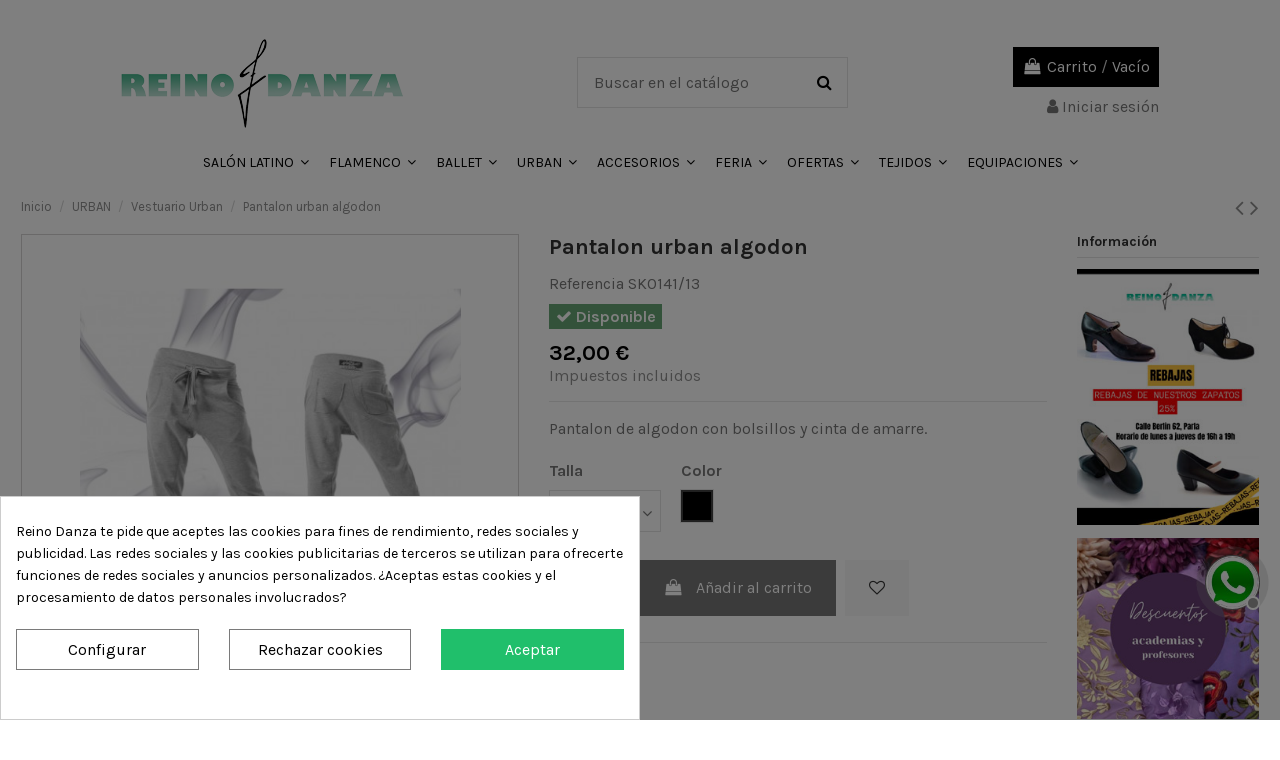

--- FILE ---
content_type: text/html; charset=utf-8
request_url: https://reinodanza.es/vestuario-urban/789-74519-pantalon-urban-algodon-0000000174466.html
body_size: 20315
content:
<!doctype html>
<html lang="es">

<head>
    
        
  <meta charset="utf-8">


  <meta http-equiv="x-ua-compatible" content="ie=edge">



    <link rel="canonical" href="https://reinodanza.es/vestuario-urban/789-pantalon-urban-algodon-0000000174466.html">

  <title>Pantalon urban algodon</title>
  <meta name="description" content="Pantalon de algodon con bolsillos y cinta de amarre.">
  <meta name="keywords" content="">
  <meta name="facebook-domain-verification" content="bq0qkll5629noca8cmrlzxw2lbopvv" />
    
    

   



    <meta property="og:type" content="product">
    <meta property="og:url" content="https://reinodanza.es/vestuario-urban/789-74519-pantalon-urban-algodon-0000000174466.html">
    <meta property="og:title" content="Pantalon urban algodon">
    <meta property="og:site_name" content="Reino Danza">
    <meta property="og:description" content="Pantalon de algodon con bolsillos y cinta de amarre.">
    <meta property="og:image" content="https://reinodanza.es/9895-thickbox_default/pantalon-urban-algodon.jpg">





  


	


      <meta name="viewport" content="width=device-width, initial-scale=1">
  




  <link rel="icon" type="image/vnd.microsoft.icon" href="/img/favicon.ico?1600158717">
  <link rel="shortcut icon" type="image/x-icon" href="/img/favicon.ico?1600158717">
    


      <link href="https://fonts.googleapis.com/css?family=Karla:400,700" rel="stylesheet">
    



    <link rel="stylesheet" href="https://reinodanza.es/themes/warehouse/assets/cache/theme-89ed5f675.css" type="text/css" media="all">




  

  <script type="text/javascript">
        var elementorFrontendConfig = {"isEditMode":"","stretchedSectionContainer":"","is_rtl":""};
        var iqitTheme = {"rm_sticky":"0","rm_breakpoint":0,"op_preloader":"0","cart_style":"floating","cart_confirmation":"modal","h_layout":"1","f_fixed":"","f_layout":"1","h_absolute":"1","h_sticky":"menu","hw_width":"inherit","h_search_type":"full","pl_lazyload":true,"pl_infinity":true,"pl_rollover":true,"pl_crsl_autoplay":false,"pl_slider_ld":5,"pl_slider_d":4,"pl_slider_t":3,"pl_slider_p":2,"pp_thumbs":"bottom","pp_zoom":"modalzoom","pp_tabs":"section"};
        var iqitcountdown_days = "d.";
        var iqitfdc_from = 0;
        var iqitmegamenu = {"sticky":"false","containerSelector":"#wrapper > .container"};
        var iqitreviews = [];
        var iqitwishlist = {"nbProducts":0};
        var prestashop = {"cart":{"products":[],"totals":{"total":{"type":"total","label":"Total","amount":0,"value":"0,00\u00a0\u20ac"},"total_including_tax":{"type":"total","label":"Total (impuestos incl.)","amount":0,"value":"0,00\u00a0\u20ac"},"total_excluding_tax":{"type":"total","label":"Total (impuestos excl.)","amount":0,"value":"0,00\u00a0\u20ac"}},"subtotals":{"products":{"type":"products","label":"Subtotal","amount":0,"value":"0,00\u00a0\u20ac"},"discounts":null,"shipping":{"type":"shipping","label":"Transporte","amount":0,"value":"Gratis"},"tax":{"type":"tax","label":"Impuestos incluidos","amount":0,"value":"0,00\u00a0\u20ac"}},"products_count":0,"summary_string":"0 art\u00edculos","vouchers":{"allowed":1,"added":[]},"discounts":[],"minimalPurchase":0,"minimalPurchaseRequired":""},"currency":{"name":"euro","iso_code":"EUR","iso_code_num":"978","sign":"\u20ac"},"customer":{"lastname":null,"firstname":null,"email":null,"birthday":null,"newsletter":null,"newsletter_date_add":null,"optin":null,"website":null,"company":null,"siret":null,"ape":null,"is_logged":false,"gender":{"type":null,"name":null},"addresses":[]},"language":{"name":"Espa\u00f1ol (Spanish)","iso_code":"es","locale":"es-ES","language_code":"es-es","is_rtl":"0","date_format_lite":"d\/m\/Y","date_format_full":"d\/m\/Y H:i:s","id":2},"page":{"title":"","canonical":null,"meta":{"title":"Pantalon urban algodon","description":"Pantalon de algodon con bolsillos y cinta de amarre.","keywords":"","robots":"index"},"page_name":"product","body_classes":{"lang-es":true,"lang-rtl":false,"country-ES":true,"currency-EUR":true,"layout-full-width":true,"page-product":true,"tax-display-enabled":true,"product-id-789":true,"product-Pantalon urban algodon":true,"product-id-category-31":true,"product-id-manufacturer-0":true,"product-id-supplier-0":true,"product-available-for-order":true},"admin_notifications":[]},"shop":{"name":"Reino Danza","logo":"\/img\/my-store-logo-1600158717.jpg","stores_icon":"\/img\/logo_stores.gif","favicon":"\/img\/favicon.ico"},"urls":{"base_url":"https:\/\/reinodanza.es\/","current_url":"https:\/\/reinodanza.es\/vestuario-urban\/789-74519-pantalon-urban-algodon-0000000174466.html","shop_domain_url":"https:\/\/reinodanza.es","img_ps_url":"https:\/\/reinodanza.es\/img\/","img_cat_url":"https:\/\/reinodanza.es\/img\/c\/","img_lang_url":"https:\/\/reinodanza.es\/img\/l\/","img_prod_url":"https:\/\/reinodanza.es\/img\/p\/","img_manu_url":"https:\/\/reinodanza.es\/img\/m\/","img_sup_url":"https:\/\/reinodanza.es\/img\/su\/","img_ship_url":"https:\/\/reinodanza.es\/img\/s\/","img_store_url":"https:\/\/reinodanza.es\/img\/st\/","img_col_url":"https:\/\/reinodanza.es\/img\/co\/","img_url":"https:\/\/reinodanza.es\/themes\/warehouse\/assets\/img\/","css_url":"https:\/\/reinodanza.es\/themes\/warehouse\/assets\/css\/","js_url":"https:\/\/reinodanza.es\/themes\/warehouse\/assets\/js\/","pic_url":"https:\/\/reinodanza.es\/upload\/","pages":{"address":"https:\/\/reinodanza.es\/Registro","addresses":"https:\/\/reinodanza.es\/direcciones","authentication":"https:\/\/reinodanza.es\/iniciar-sesion","cart":"https:\/\/reinodanza.es\/carrito","category":"https:\/\/reinodanza.es\/index.php?controller=category","cms":"https:\/\/reinodanza.es\/index.php?controller=cms","contact":"https:\/\/reinodanza.es\/nuestro-contacto","discount":"https:\/\/reinodanza.es\/descuento","guest_tracking":"https:\/\/reinodanza.es\/seguimiento-pedido-invitado","history":"https:\/\/reinodanza.es\/historial-compra","identity":"https:\/\/reinodanza.es\/datos-personales","index":"https:\/\/reinodanza.es\/","my_account":"https:\/\/reinodanza.es\/mi-cuenta","order_confirmation":"https:\/\/reinodanza.es\/confirmacion-pedido","order_detail":"https:\/\/reinodanza.es\/index.php?controller=order-detail","order_follow":"https:\/\/reinodanza.es\/seguimiento-pedido","order":"https:\/\/reinodanza.es\/pedido","order_return":"https:\/\/reinodanza.es\/index.php?controller=order-return","order_slip":"https:\/\/reinodanza.es\/facturas-abono","pagenotfound":"https:\/\/reinodanza.es\/pagina-no-encontrada","password":"https:\/\/reinodanza.es\/recuperar-password","pdf_invoice":"https:\/\/reinodanza.es\/index.php?controller=pdf-invoice","pdf_order_return":"https:\/\/reinodanza.es\/index.php?controller=pdf-order-return","pdf_order_slip":"https:\/\/reinodanza.es\/index.php?controller=pdf-order-slip","prices_drop":"https:\/\/reinodanza.es\/articulos-danza-ofertas","product":"https:\/\/reinodanza.es\/index.php?controller=product","search":"https:\/\/reinodanza.es\/busqueda","sitemap":"https:\/\/reinodanza.es\/mapa del sitio","stores":"https:\/\/reinodanza.es\/tiendas","supplier":"https:\/\/reinodanza.es\/proveedor","register":"https:\/\/reinodanza.es\/iniciar-sesion?create_account=1","order_login":"https:\/\/reinodanza.es\/pedido?login=1"},"alternative_langs":{"es-es":"https:\/\/reinodanza.es\/vestuario-urban\/789-pantalon-urban-algodon-0000000174466.html"},"theme_assets":"\/themes\/warehouse\/assets\/","actions":{"logout":"https:\/\/reinodanza.es\/?mylogout="},"no_picture_image":{"bySize":{"small_default":{"url":"https:\/\/reinodanza.es\/img\/p\/es-default-small_default.jpg","width":98,"height":127},"cart_default":{"url":"https:\/\/reinodanza.es\/img\/p\/es-default-cart_default.jpg","width":125,"height":162},"home_default":{"url":"https:\/\/reinodanza.es\/img\/p\/es-default-home_default.jpg","width":300,"height":325},"large_default":{"url":"https:\/\/reinodanza.es\/img\/p\/es-default-large_default.jpg","width":381,"height":492},"medium_default":{"url":"https:\/\/reinodanza.es\/img\/p\/es-default-medium_default.jpg","width":452,"height":584},"thickbox_default":{"url":"https:\/\/reinodanza.es\/img\/p\/es-default-thickbox_default.jpg","width":1300,"height":1300}},"small":{"url":"https:\/\/reinodanza.es\/img\/p\/es-default-small_default.jpg","width":98,"height":127},"medium":{"url":"https:\/\/reinodanza.es\/img\/p\/es-default-large_default.jpg","width":381,"height":492},"large":{"url":"https:\/\/reinodanza.es\/img\/p\/es-default-thickbox_default.jpg","width":1300,"height":1300},"legend":""}},"configuration":{"display_taxes_label":true,"is_catalog":false,"show_prices":true,"opt_in":{"partner":true},"quantity_discount":{"type":"price","label":"Precio"},"voucher_enabled":1,"return_enabled":1},"field_required":[],"breadcrumb":{"links":[{"title":"Inicio","url":"https:\/\/reinodanza.es\/"},{"title":"URBAN","url":"https:\/\/reinodanza.es\/29-urban"},{"title":"Vestuario Urban","url":"https:\/\/reinodanza.es\/31-vestuario-urban"},{"title":"Pantalon urban algodon","url":"https:\/\/reinodanza.es\/vestuario-urban\/789-74519-pantalon-urban-algodon-0000000174466.html#\/color-negro\/talla-mediana"}],"count":4},"link":{"protocol_link":"https:\/\/","protocol_content":"https:\/\/"},"time":1769997312,"static_token":"7cae7509f40f5fafd0ac5830c9e0e87d","token":"a4b660283cb992cffcdb760d8a5681ae"};
        var psr_icon_color = "#F19D76";
      </script>



  <style>
            div#cookiesplus-modal,
        #cookiesplus-modal > div,
        #cookiesplus-modal p {
            background-color: #FFFFFF !important;
        }
    
            #cookiesplus-modal > div,
        #cookiesplus-modal p {
            color: #000 !important;
        }
    
            #cookiesplus-modal .cookiesplus-accept {
            background-color: #20BF6B !important;
        }
    
            #cookiesplus-modal .cookiesplus-accept {
            border: 1px solid #20BF6B !important;
        }
    

            #cookiesplus-modal .cookiesplus-accept {
            color: #FFFFFF !important;
        }
    
            #cookiesplus-modal .cookiesplus-accept {
            font-size: 16px !important;
        }
    
    
            #cookiesplus-modal .cookiesplus-more-information {
            background-color: #FFFFFF !important;
        }
    
            #cookiesplus-modal .cookiesplus-more-information {
            border: 1px solid #7A7A7A !important;
        }
    
            #cookiesplus-modal .cookiesplus-more-information {
            color: #000 !important;
        }
    
            #cookiesplus-modal .cookiesplus-more-information {
            font-size: 16px !important;
        }
    
    
            #cookiesplus-modal .cookiesplus-reject {
            background-color: #FFFFFF !important;
        }
    
            #cookiesplus-modal .cookiesplus-reject {
            border: 1px solid #7A7A7A !important;
        }
    
            #cookiesplus-modal .cookiesplus-reject {
            color: #000 !important;
        }
    
            #cookiesplus-modal .cookiesplus-reject {
            font-size: 16px !important;
        }
    
    
            #cookiesplus-modal .cookiesplus-save:not([disabled]) {
            background-color: #FFFFFF !important;
        }
    
            #cookiesplus-modal .cookiesplus-save:not([disabled]) {
            border: 1px solid #7A7A7A !important;
        }
    
            #cookiesplus-modal .cookiesplus-save:not([disabled]) {
            color: #000 !important;
        }
    
            #cookiesplus-modal .cookiesplus-save {
            font-size: 16px !important;
        }
    
    
    
    #cookiesplus-tab {
                                    bottom: 0;
                left: 0;
                    
        
            }
</style>
	<!-- ShopApps AddTracking header called -->
	
	        
    		
	
	
	
	

			
			
	    	


				<!-- Google Analytics Code  -->
<script type="text/javascript">
	// New Google Analytics 
		(function(i,s,o,g,r,a,m) { i['GoogleAnalyticsObject']=r;i[r]=i[r]||function() {
	  (i[r].q=i[r].q||[]).push(arguments)},i[r].l=1*new Date();a=s.createElement(o),
	  m=s.getElementsByTagName(o)[0];a.async=1;a.src=g;m.parentNode.insertBefore(a,m)
	  })(window,document,'script','//www.google-analytics.com/analytics.js','ga');
	
	  ga('create', 'UA-56992631-1', 'reinodanza.es');
	  	  ga('require', 'displayfeatures');
	  	  		ga('send', 'pageview');
	    


</script>				
		




    
    <meta property="product:pretax_price:amount" content="26.446281">
    <meta property="product:pretax_price:currency" content="EUR">
    <meta property="product:price:amount" content="32">
    <meta property="product:price:currency" content="EUR">
            <meta property="product:weight:value" content="0.200000">
        <meta property="product:weight:units" content="kg">
    
    

    </head>

<body id="product" class="lang-es country-es currency-eur layout-full-width page-product tax-display-enabled product-id-789 product-pantalon-urban-algodon product-id-category-31 product-id-manufacturer-0 product-id-supplier-0 product-available-for-order body-desktop-header-style-w-1">


    


<main id="main-page-content"  >
    
            

    <header id="header" class="desktop-header-style-w-1">
        
             

<!-- Meta Pixel Code --> 
<script>
!function(f,b,e,v,n,t,s)
{if(f.fbq)return;n=f.fbq=function(){n.callMethod?
n.callMethod.apply(n,arguments):n.queue.push(arguments)};
if(!f._fbq)f._fbq=n;n.push=n;n.loaded=!0;n.version='2.0';
n.queue=[];t=b.createElement(e);t.async=!0;
t.src=v;s=b.getElementsByTagName(e)[0];
s.parentNode.insertBefore(t,s)}(window, document,'script',
'https://connect.facebook.net/en_US/fbevents.js');
fbq('init', '1196256651319582');
fbq('track', 'PageView');
</script>
<noscript><img height="1" width="1" style="display:none"
src="https://www.facebook.com/tr?id=1196256651319582&ev=PageView&noscript=1"
/></noscript>
<!-- End Meta Pixel Code -->




  <div class="header-banner">
    
  </div>




            <nav class="header-nav">
        <div class="container">
    
        <div class="row justify-content-between">
            <div class="col col-auto col-md left-nav">
                                
            </div>
            <div class="col col-auto center-nav text-center">
                
             </div>
            <div class="col col-auto col-md right-nav text-right">
                <div class="d-inline-block">
    <a href="//reinodanza.es/module/iqitwishlist/view">
        <i class="fa fa-heart-o" aria-hidden="true"></i> Favoritos (<span
                id="iqitwishlist-nb"></span>)
    </a>
</div>

             </div>
        </div>

                        </div>
            </nav>
        



<div id="desktop-header" class="desktop-header-style-1">
            
<div class="header-top">
    <div id="desktop-header-container" class="container">
        <div class="row align-items-center">
                            <div class="col col-auto col-header-left">
                    <div id="desktop_logo">
                        <a href="https://reinodanza.es/">
                            <img class="logo img-fluid"
                                 src="/img/my-store-logo-1600158717.jpg"                                  alt="Reino Danza">
                        </a>
                    </div>
                    
                </div>
                <div class="col col-header-center">
                                        <!-- Block search module TOP -->

<!-- Block search module TOP -->
<div id="search_widget" class="search-widget" data-search-controller-url="//reinodanza.es/busqueda?order=product.position.desc">
    <form method="get" action="//reinodanza.es/busqueda?order=product.position.desc">
        <input type="hidden" name="controller" value="search">
        <div class="input-group">
            <input type="hidden" name="order" value="product.position.desc" />
            <input type="text" name="s" value="" data-all-text="Mostrar resultados"
                   placeholder="Buscar en el catálogo" class="form-control form-search-control" />
            <button type="submit" class="search-btn">
                <i class="fa fa-search"></i>
            </button>
        </div>
    </form>
</div>
<!-- /Block search module TOP -->

<!-- /Block search module TOP -->


                    
                </div>
                        <div class="col col-auto col-header-right text-right">
                                    
                                            <div id="ps-shoppingcart-wrapper">
    <div id="ps-shoppingcart"
         class="header-cart-default ps-shoppingcart dropdown">
         <div id="blockcart" class="blockcart cart-preview"
         data-refresh-url="//reinodanza.es/module/ps_shoppingcart/ajax">
        <a id="cart-toogle" class="cart-toogle header-btn header-cart-btn" data-toggle="dropdown" data-display="static">
            <i class="fa fa-shopping-bag fa-fw icon" aria-hidden="true"><span class="cart-products-count-btn">0</span></i>
            <span class="info-wrapper">
            <span class="title">Carrito</span>
            <span class="cart-toggle-details">
            <span class="text-faded cart-separator"> / </span>
                            Vac&iacute;o
                        </span>
            </span>
        </a>
        <div id="_desktop_blockcart-content" class="dropdown-menu-custom dropdown-menu">
    <div id="blockcart-content" class="blockcart-content" >
        <div class="cart-title">
            <span class="modal-title">Your cart</span>
            <button type="button" id="js-cart-close" class="close">
                <span>×</span>
            </button>
            <hr>
        </div>
                    <span class="no-items">No hay más artículos en su carrito</span>
            </div>
</div> </div>




    </div>
</div>

                                        
                                
                <div id="user_info">
            <a
                href="https://reinodanza.es/mi-cuenta"
                title="Acceda a su cuenta de cliente"
                rel="nofollow"
        ><i class="fa fa-user" aria-hidden="true"></i>
            <span>Iniciar sesión</span>
        </a>
    </div>

                
                
            </div>
            <div class="col-12">
                <div class="row">
                    
                </div>
            </div>
        </div>
    </div>
</div>
<div class="container iqit-megamenu-container">	<div id="iqitmegamenu-wrapper" class="iqitmegamenu-wrapper iqitmegamenu-all">
		<div class="container container-iqitmegamenu">
		<div id="iqitmegamenu-horizontal" class="iqitmegamenu  clearfix" role="navigation">

								
				<nav id="cbp-hrmenu" class="cbp-hrmenu cbp-horizontal cbp-hrsub-narrow">
					<ul>
												<li id="cbp-hrmenu-tab-2" class="cbp-hrmenu-tab cbp-hrmenu-tab-2  cbp-has-submeu">
	<a href="https://reinodanza.es/12-salon-latino" class="nav-link" >

								<span class="cbp-tab-title">
								SALÓN LATINO <i class="fa fa-angle-down cbp-submenu-aindicator"></i></span>
														</a>
														<div class="cbp-hrsub col-12">
								<div class="cbp-hrsub-inner">
									<div class="container iqitmegamenu-submenu-container">
									
																																	




<div class="row menu_row menu-element  first_rows menu-element-id-1">
                

                                                




    <div class="col-2 cbp-menu-column cbp-menu-element menu-element-id-2 cbp-empty-column">
        <div class="cbp-menu-column-inner">
                        
                
                
            

            
            </div>    </div>
                                    




    <div class="col-2 cbp-menu-column cbp-menu-element menu-element-id-3 ">
        <div class="cbp-menu-column-inner">
                        
                
                
                    
                                                    <div class="row cbp-categories-row">
                                                                                                            <div class="col-12">
                                            <div class="cbp-category-link-w"><a href="https://reinodanza.es/13-calzado-salon-latino"
                                                                                class="cbp-column-title nav-link cbp-category-title">Calzado Salón-Latino</a>
                                                                                                                                                    
    <ul class="cbp-links cbp-category-tree"><li ><div class="cbp-category-link-w"><a href="https://reinodanza.es/42-zapatos-de-baile-profesional-senora">Zapatos de baile Profesional Señora</a></div></li><li ><div class="cbp-category-link-w"><a href="https://reinodanza.es/43-zapatos-de-baile-linea-eco-senora">Zapatos de baile Linea Eco Señora</a></div></li><li ><div class="cbp-category-link-w"><a href="https://reinodanza.es/44-zapatos-de-baile-hombre">Zapatos de baile Hombre</a></div></li></ul>

                                                                                            </div>
                                        </div>
                                                                                                </div>
                                            
                
            

            
            </div>    </div>
                                    




    <div class="col-2 cbp-menu-column cbp-menu-element menu-element-id-4 ">
        <div class="cbp-menu-column-inner">
                        
                
                
                    
                                                    <div class="row cbp-categories-row">
                                                                                                            <div class="col-12">
                                            <div class="cbp-category-link-w"><a href="https://reinodanza.es/14-vestuario-salon-latino-mujer"
                                                                                class="cbp-column-title nav-link cbp-category-title">Vestuario Salón-Latino Mujer</a>
                                                                                                                                            </div>
                                        </div>
                                                                                                </div>
                                            
                
            

            
            </div>    </div>
                                    




    <div class="col-2 cbp-menu-column cbp-menu-element menu-element-id-5 ">
        <div class="cbp-menu-column-inner">
                        
                
                
                    
                                                    <div class="row cbp-categories-row">
                                                                                                            <div class="col-12">
                                            <div class="cbp-category-link-w"><a href="https://reinodanza.es/15-accesorios-salon-latino"
                                                                                class="cbp-column-title nav-link cbp-category-title">Accesorios Salón-Latino</a>
                                                                                                                                            </div>
                                        </div>
                                                                                                </div>
                                            
                
            

            
            </div>    </div>
                                    




    <div class="col-2 cbp-menu-column cbp-menu-element menu-element-id-6 ">
        <div class="cbp-menu-column-inner">
                        
                
                
                    
                                                    <div class="row cbp-categories-row">
                                                                                                            <div class="col-12">
                                            <div class="cbp-category-link-w"><a href="https://reinodanza.es/74-vestuario-salon-latino-hombre"
                                                                                class="cbp-column-title nav-link cbp-category-title">Vestuario Salón-Latino Hombre</a>
                                                                                                                                            </div>
                                        </div>
                                                                                                </div>
                                            
                
            

            
            </div>    </div>
                            
                </div>
																					
																			</div>
								</div>
							</div>
													</li>
												<li id="cbp-hrmenu-tab-3" class="cbp-hrmenu-tab cbp-hrmenu-tab-3  cbp-has-submeu">
	<a href="https://reinodanza.es/16-flamenco" class="nav-link" >

								<span class="cbp-tab-title">
								FLAMENCO <i class="fa fa-angle-down cbp-submenu-aindicator"></i></span>
														</a>
														<div class="cbp-hrsub col-12">
								<div class="cbp-hrsub-inner">
									<div class="container iqitmegamenu-submenu-container">
									
																																	




<div class="row menu_row menu-element  first_rows menu-element-id-1">
                

                                                




    <div class="col-2 cbp-menu-column cbp-menu-element menu-element-id-2 cbp-empty-column">
        <div class="cbp-menu-column-inner">
                        
                
                
            

            
            </div>    </div>
                                    




    <div class="col-2 cbp-menu-column cbp-menu-element menu-element-id-3 ">
        <div class="cbp-menu-column-inner">
                        
                
                
                    
                                                    <div class="row cbp-categories-row">
                                                                                                            <div class="col-12">
                                            <div class="cbp-category-link-w"><a href="https://reinodanza.es/17-zapatos-de-flamenco"
                                                                                class="cbp-column-title nav-link cbp-category-title">Zapatos de Flamenco</a>
                                                                                                                                                    
    <ul class="cbp-links cbp-category-tree"><li ><div class="cbp-category-link-w"><a href="https://reinodanza.es/39-zapatos-de-flamenco-semiprofesional">Zapatos de flamenco Semiprofesional</a></div></li><li ><div class="cbp-category-link-w"><a href="https://reinodanza.es/40-zapatos-de-flamenco-profesional">Zapatos de flamenco Profesional</a></div></li><li ><div class="cbp-category-link-w"><a href="https://reinodanza.es/41-zapatos-de-flamenco-profesional-elite">Zapatos de flamenco Profesional Élite</a></div></li></ul>

                                                                                            </div>
                                        </div>
                                                                                                </div>
                                            
                
            

            
            </div>    </div>
                                    




    <div class="col-2 cbp-menu-column cbp-menu-element menu-element-id-4 ">
        <div class="cbp-menu-column-inner">
                        
                
                
                    
                                                    <div class="row cbp-categories-row">
                                                                                                            <div class="col-12">
                                            <div class="cbp-category-link-w"><a href="https://reinodanza.es/18-vestuario-flamenco"
                                                                                class="cbp-column-title nav-link cbp-category-title">Vestuario Flamenco</a>
                                                                                                                                                    
    <ul class="cbp-links cbp-category-tree"><li ><div class="cbp-category-link-w"><a href="https://reinodanza.es/81-faldas-flamencas">Faldas Flamencas</a></div></li><li ><div class="cbp-category-link-w"><a href="https://reinodanza.es/82-vestidos-flamencos">Vestidos Flamencos</a></div></li><li ><div class="cbp-category-link-w"><a href="https://reinodanza.es/83-maillot-danza">Maillot Danza</a></div></li><li ><div class="cbp-category-link-w"><a href="https://reinodanza.es/94-batas-de-cola">Batas de cola</a></div></li></ul>

                                                                                            </div>
                                        </div>
                                                                                                </div>
                                            
                
            

            
            </div>    </div>
                                    




    <div class="col-2 cbp-menu-column cbp-menu-element menu-element-id-5 ">
        <div class="cbp-menu-column-inner">
                        
                
                
                    
                                                    <div class="row cbp-categories-row">
                                                                                                            <div class="col-12">
                                            <div class="cbp-category-link-w"><a href="https://reinodanza.es/19-accesorios-flamenco"
                                                                                class="cbp-column-title nav-link cbp-category-title">Accesorios Flamenco</a>
                                                                                                                                            </div>
                                        </div>
                                                                                                </div>
                                            
                
            

            
            </div>    </div>
                                    




    <div class="col-2 cbp-menu-column cbp-menu-element menu-element-id-6 ">
        <div class="cbp-menu-column-inner">
                        
                
                
                    
                                                    <div class="row cbp-categories-row">
                                                                                                            <div class="col-12">
                                            <div class="cbp-category-link-w"><a href="https://reinodanza.es/20-castanuelas"
                                                                                class="cbp-column-title nav-link cbp-category-title">Castañuelas</a>
                                                                                                                                            </div>
                                        </div>
                                                                                                </div>
                                            
                
            

            
            </div>    </div>
                            
                </div>
																					
																			</div>
								</div>
							</div>
													</li>
												<li id="cbp-hrmenu-tab-4" class="cbp-hrmenu-tab cbp-hrmenu-tab-4  cbp-has-submeu">
	<a href="https://reinodanza.es/21-ballet" class="nav-link" >

								<span class="cbp-tab-title">
								BALLET <i class="fa fa-angle-down cbp-submenu-aindicator"></i></span>
														</a>
														<div class="cbp-hrsub col-12">
								<div class="cbp-hrsub-inner">
									<div class="container iqitmegamenu-submenu-container">
									
																																	




<div class="row menu_row menu-element  first_rows menu-element-id-1">
                

                                                




    <div class="col-1 cbp-menu-column cbp-menu-element menu-element-id-2 cbp-empty-column">
        <div class="cbp-menu-column-inner">
                        
                
                
            

            
            </div>    </div>
                                    




    <div class="col-1 cbp-menu-column cbp-menu-element menu-element-id-3 ">
        <div class="cbp-menu-column-inner">
                        
                
                
                    
                                                    <div class="row cbp-categories-row">
                                                                                                            <div class="col-12">
                                            <div class="cbp-category-link-w"><a href="https://reinodanza.es/22-zapatillas-de-ballet"
                                                                                class="cbp-column-title nav-link cbp-category-title">Zapatillas de ballet</a>
                                                                                                                                            </div>
                                        </div>
                                                                                                </div>
                                            
                
            

            
            </div>    </div>
                                    




    <div class="col-1 cbp-menu-column cbp-menu-element menu-element-id-4 ">
        <div class="cbp-menu-column-inner">
                        
                
                
                    
                                                    <div class="row cbp-categories-row">
                                                                                                            <div class="col-12">
                                            <div class="cbp-category-link-w"><a href="https://reinodanza.es/23-maillot-danza"
                                                                                class="cbp-column-title nav-link cbp-category-title">Maillot danza</a>
                                                                                                                                            </div>
                                        </div>
                                                                                                </div>
                                            
                
            

            
            </div>    </div>
                                    




    <div class="col-1 cbp-menu-column cbp-menu-element menu-element-id-5 ">
        <div class="cbp-menu-column-inner">
                        
                
                
                    
                                                    <div class="row cbp-categories-row">
                                                                                                            <div class="col-12">
                                            <div class="cbp-category-link-w"><a href="https://reinodanza.es/28-faldas-y-tunicas-de-ballet"
                                                                                class="cbp-column-title nav-link cbp-category-title">Faldas y Tunicas de Ballet</a>
                                                                                                                                            </div>
                                        </div>
                                                                                                </div>
                                            
                
            

            
            </div>    </div>
                                    




    <div class="col-1 cbp-menu-column cbp-menu-element menu-element-id-6 ">
        <div class="cbp-menu-column-inner">
                        
                
                
                    
                                                    <div class="row cbp-categories-row">
                                                                                                            <div class="col-12">
                                            <div class="cbp-category-link-w"><a href="https://reinodanza.es/24-tutus"
                                                                                class="cbp-column-title nav-link cbp-category-title">Tutus</a>
                                                                                                                                            </div>
                                        </div>
                                                                                                </div>
                                            
                
            

            
            </div>    </div>
                                    




    <div class="col-1 cbp-menu-column cbp-menu-element menu-element-id-7 ">
        <div class="cbp-menu-column-inner">
                        
                
                
                    
                                                    <div class="row cbp-categories-row">
                                                                                                            <div class="col-12">
                                            <div class="cbp-category-link-w"><a href="https://reinodanza.es/25-men"
                                                                                class="cbp-column-title nav-link cbp-category-title">Men</a>
                                                                                                                                            </div>
                                        </div>
                                                                                                </div>
                                            
                
            

            
            </div>    </div>
                                    




    <div class="col-2 cbp-menu-column cbp-menu-element menu-element-id-8 ">
        <div class="cbp-menu-column-inner">
                        
                
                
                    
                                                    <div class="row cbp-categories-row">
                                                                                                            <div class="col-12">
                                            <div class="cbp-category-link-w"><a href="https://reinodanza.es/26-calentamiento-y-otros"
                                                                                class="cbp-column-title nav-link cbp-category-title">Calentamiento y otros</a>
                                                                                                                                            </div>
                                        </div>
                                                                                                </div>
                                            
                
            

            
            </div>    </div>
                                    




    <div class="col-1 cbp-menu-column cbp-menu-element menu-element-id-9 ">
        <div class="cbp-menu-column-inner">
                        
                
                
                    
                                                    <div class="row cbp-categories-row">
                                                                                                            <div class="col-12">
                                            <div class="cbp-category-link-w"><a href="https://reinodanza.es/27-accesorios-de-ballet"
                                                                                class="cbp-column-title nav-link cbp-category-title">Accesorios de ballet</a>
                                                                                                                                            </div>
                                        </div>
                                                                                                </div>
                                            
                
            

            
            </div>    </div>
                            
                </div>
																					
																			</div>
								</div>
							</div>
													</li>
												<li id="cbp-hrmenu-tab-5" class="cbp-hrmenu-tab cbp-hrmenu-tab-5  cbp-has-submeu">
	<a href="https://reinodanza.es/29-urban" class="nav-link" >

								<span class="cbp-tab-title">
								URBAN <i class="fa fa-angle-down cbp-submenu-aindicator"></i></span>
														</a>
														<div class="cbp-hrsub col-12">
								<div class="cbp-hrsub-inner">
									<div class="container iqitmegamenu-submenu-container">
									
																																	




<div class="row menu_row menu-element  first_rows menu-element-id-1">
                

                                                




    <div class="col-3 cbp-menu-column cbp-menu-element menu-element-id-2 cbp-empty-column">
        <div class="cbp-menu-column-inner">
                        
                
                
            

            
            </div>    </div>
                                    




    <div class="col-2 cbp-menu-column cbp-menu-element menu-element-id-3 ">
        <div class="cbp-menu-column-inner">
                        
                
                
                    
                                                    <div class="row cbp-categories-row">
                                                                                                            <div class="col-12">
                                            <div class="cbp-category-link-w"><a href="https://reinodanza.es/30-calzado-urban"
                                                                                class="cbp-column-title nav-link cbp-category-title">Calzado Urban</a>
                                                                                                                                            </div>
                                        </div>
                                                                                                </div>
                                            
                
            

            
            </div>    </div>
                                    




    <div class="col-2 cbp-menu-column cbp-menu-element menu-element-id-4 ">
        <div class="cbp-menu-column-inner">
                        
                
                
                    
                                                    <div class="row cbp-categories-row">
                                                                                                            <div class="col-12">
                                            <div class="cbp-category-link-w"><a href="https://reinodanza.es/31-vestuario-urban"
                                                                                class="cbp-column-title nav-link cbp-category-title">Vestuario Urban</a>
                                                                                                                                            </div>
                                        </div>
                                                                                                </div>
                                            
                
            

            
            </div>    </div>
                                    




    <div class="col-2 cbp-menu-column cbp-menu-element menu-element-id-5 ">
        <div class="cbp-menu-column-inner">
                        
                
                
                    
                                                    <div class="row cbp-categories-row">
                                                                                                            <div class="col-12">
                                            <div class="cbp-category-link-w"><a href="https://reinodanza.es/32-accesorios-urban"
                                                                                class="cbp-column-title nav-link cbp-category-title">Accesorios urban</a>
                                                                                                                                            </div>
                                        </div>
                                                                                                </div>
                                            
                
            

            
            </div>    </div>
                                    




    <div class="col-2 cbp-menu-column cbp-menu-element menu-element-id-6 ">
        <div class="cbp-menu-column-inner">
                        
                
                
                    
                                                    <div class="row cbp-categories-row">
                                                                                                            <div class="col-12">
                                            <div class="cbp-category-link-w"><a href="https://reinodanza.es/33-jazz"
                                                                                class="cbp-column-title nav-link cbp-category-title">Jazz</a>
                                                                                                                                            </div>
                                        </div>
                                                                                                </div>
                                            
                
            

            
            </div>    </div>
                            
                </div>
																					
																			</div>
								</div>
							</div>
													</li>
												<li id="cbp-hrmenu-tab-6" class="cbp-hrmenu-tab cbp-hrmenu-tab-6  cbp-has-submeu">
	<a href="https://reinodanza.es/34-accesorios" class="nav-link" >

								<span class="cbp-tab-title">
								ACCESORIOS <i class="fa fa-angle-down cbp-submenu-aindicator"></i></span>
														</a>
														<div class="cbp-hrsub col-6">
								<div class="cbp-hrsub-inner">
									<div class="container iqitmegamenu-submenu-container">
									
																																	




<div class="row menu_row menu-element  first_rows menu-element-id-1">
                

                                                




    <div class="col-4 cbp-menu-column cbp-menu-element menu-element-id-2 ">
        <div class="cbp-menu-column-inner">
                        
                
                
                    
                                                    <div class="row cbp-categories-row">
                                                                                                            <div class="col-12">
                                            <div class="cbp-category-link-w"><a href="https://reinodanza.es/35-accesorios-todos-los-estilos"
                                                                                class="cbp-column-title nav-link cbp-category-title">Accesorios todos los estilos</a>
                                                                                                                                            </div>
                                        </div>
                                                                                                </div>
                                            
                
            

            
            </div>    </div>
                            
                </div>
																					
																			</div>
								</div>
							</div>
													</li>
												<li id="cbp-hrmenu-tab-7" class="cbp-hrmenu-tab cbp-hrmenu-tab-7 ">
	<a href="https://reinodanza.es/78-feria" class="nav-link" >

								<span class="cbp-tab-title">
								FERIA <i class="fa fa-angle-down cbp-submenu-aindicator"></i></span>
														</a>
													</li>
												<li id="cbp-hrmenu-tab-8" class="cbp-hrmenu-tab cbp-hrmenu-tab-8 ">
	<a href="https://reinodanza.es/content/10-ofertas" class="nav-link" >

								<span class="cbp-tab-title">
								OFERTAS <i class="fa fa-angle-down cbp-submenu-aindicator"></i></span>
														</a>
													</li>
												<li id="cbp-hrmenu-tab-10" class="cbp-hrmenu-tab cbp-hrmenu-tab-10  cbp-has-submeu">
	<a href="https://reinodanza.es/79-tejidos" class="nav-link" >

								<span class="cbp-tab-title">
								TEJIDOS <i class="fa fa-angle-down cbp-submenu-aindicator"></i></span>
														</a>
														<div class="cbp-hrsub col-6">
								<div class="cbp-hrsub-inner">
									<div class="container iqitmegamenu-submenu-container">
									
																																	




<div class="row menu_row menu-element  first_rows menu-element-id-1">
                

                                                




    <div class="col-4 cbp-menu-column cbp-menu-element menu-element-id-2 cbp-empty-column">
        <div class="cbp-menu-column-inner">
                        
                
                
            

            
            </div>    </div>
                                    




    <div class="col-1 cbp-menu-column cbp-menu-element menu-element-id-3 ">
        <div class="cbp-menu-column-inner">
                        
                
                
                    
                                                    <div class="row cbp-categories-row">
                                                                                                            <div class="col-12">
                                            <div class="cbp-category-link-w"><a href="https://reinodanza.es/85-lisos"
                                                                                class="cbp-column-title nav-link cbp-category-title">Lisos</a>
                                                                                                                                            </div>
                                        </div>
                                                                                                </div>
                                            
                
            

            
            </div>    </div>
                                    




    <div class="col-1 cbp-menu-column cbp-menu-element menu-element-id-4 ">
        <div class="cbp-menu-column-inner">
                        
                
                
                    
                                                    <div class="row cbp-categories-row">
                                                                                                            <div class="col-12">
                                            <div class="cbp-category-link-w"><a href="https://reinodanza.es/89-estampados"
                                                                                class="cbp-column-title nav-link cbp-category-title">Estampados</a>
                                                                                                                                            </div>
                                        </div>
                                                                                                </div>
                                            
                
            

            
            </div>    </div>
                            
                </div>
																					
																			</div>
								</div>
							</div>
													</li>
												<li id="cbp-hrmenu-tab-9" class="cbp-hrmenu-tab cbp-hrmenu-tab-9 ">
	<a href="https://reinodanza.es/88-equipaciones" class="nav-link" >

								<span class="cbp-tab-title">
								EQUIPACIONES <i class="fa fa-angle-down cbp-submenu-aindicator"></i></span>
														</a>
													</li>
											</ul>
				</nav>
		</div>
		</div>
		<div id="sticky-cart-wrapper"></div>
	</div>

<div id="_desktop_iqitmegamenu-mobile">
	<ul id="iqitmegamenu-mobile">
		



	
	<li><span class="mm-expand"><i class="fa fa-angle-down expand-icon" aria-hidden="true"></i><i class="fa fa-angle-up close-icon" aria-hidden="true"></i></span><a href="https://reinodanza.es/12-salon-latino">SALÓN-LATINO</a>
	<ul><li><span class="mm-expand"><i class="fa fa-angle-down expand-icon" aria-hidden="true"></i><i class="fa fa-angle-up close-icon" aria-hidden="true"></i></span><a href="https://reinodanza.es/13-calzado-salon-latino">Calzado Salón-Latino</a>
	<ul><li><a href="https://reinodanza.es/42-zapatos-de-baile-profesional-senora">Zapatos de baile Profesional Señora</a></li><li><a href="https://reinodanza.es/43-zapatos-de-baile-linea-eco-senora">Zapatos de baile Linea Eco Señora</a></li><li><a href="https://reinodanza.es/44-zapatos-de-baile-hombre">Zapatos de baile Hombre</a></li></ul></li><li><a href="https://reinodanza.es/14-vestuario-salon-latino-mujer">Vestuario Salón-Latino Mujer</a></li><li><a href="https://reinodanza.es/15-accesorios-salon-latino">Accesorios Salón-Latino</a></li><li><a href="https://reinodanza.es/74-vestuario-salon-latino-hombre">Vestuario Salón-Latino Hombre</a></li></ul></li><li><span class="mm-expand"><i class="fa fa-angle-down expand-icon" aria-hidden="true"></i><i class="fa fa-angle-up close-icon" aria-hidden="true"></i></span><a href="https://reinodanza.es/16-flamenco">FLAMENCO</a>
	<ul><li><span class="mm-expand"><i class="fa fa-angle-down expand-icon" aria-hidden="true"></i><i class="fa fa-angle-up close-icon" aria-hidden="true"></i></span><a href="https://reinodanza.es/17-zapatos-de-flamenco">Zapatos de Flamenco</a>
	<ul><li><a href="https://reinodanza.es/39-zapatos-de-flamenco-semiprofesional">Zapatos de flamenco Semiprofesional</a></li><li><a href="https://reinodanza.es/40-zapatos-de-flamenco-profesional">Zapatos de flamenco Profesional</a></li><li><a href="https://reinodanza.es/41-zapatos-de-flamenco-profesional-elite">Zapatos de flamenco Profesional Élite</a></li></ul></li><li><span class="mm-expand"><i class="fa fa-angle-down expand-icon" aria-hidden="true"></i><i class="fa fa-angle-up close-icon" aria-hidden="true"></i></span><a href="https://reinodanza.es/18-vestuario-flamenco">Vestuario Flamenco</a>
	<ul><li><a href="https://reinodanza.es/81-faldas-flamencas">Faldas Flamencas</a></li><li><a href="https://reinodanza.es/82-vestidos-flamencos">Vestidos Flamencos</a></li><li><a href="https://reinodanza.es/83-maillot-danza">Maillot Danza</a></li><li><a href="https://reinodanza.es/94-batas-de-cola">Batas de cola</a></li></ul></li><li><a href="https://reinodanza.es/19-accesorios-flamenco">Accesorios Flamenco</a></li><li><a href="https://reinodanza.es/20-castanuelas">Castañuelas</a></li></ul></li><li><span class="mm-expand"><i class="fa fa-angle-down expand-icon" aria-hidden="true"></i><i class="fa fa-angle-up close-icon" aria-hidden="true"></i></span><a href="https://reinodanza.es/21-ballet">BALLET</a>
	<ul><li><a href="https://reinodanza.es/23-maillot-danza">Maillot danza</a></li><li><a href="https://reinodanza.es/24-tutus">Tutus</a></li><li><a href="https://reinodanza.es/25-men">Men</a></li><li><a href="https://reinodanza.es/26-calentamiento-y-otros">Calentamiento y otros</a></li><li><a href="https://reinodanza.es/27-accesorios-de-ballet">Accesorios de ballet</a></li><li><a href="https://reinodanza.es/28-faldas-y-tunicas-de-ballet">Faldas y Tunicas de Ballet</a></li><li><a href="https://reinodanza.es/22-zapatillas-de-ballet">Zapatillas de ballet</a></li></ul></li><li><span class="mm-expand"><i class="fa fa-angle-down expand-icon" aria-hidden="true"></i><i class="fa fa-angle-up close-icon" aria-hidden="true"></i></span><a href="https://reinodanza.es/29-urban">URBAN</a>
	<ul><li><a href="https://reinodanza.es/30-calzado-urban">Calzado Urban</a></li><li><a href="https://reinodanza.es/31-vestuario-urban">Vestuario Urban</a></li><li><a href="https://reinodanza.es/32-accesorios-urban">Accesorios urban</a></li><li><a href="https://reinodanza.es/33-jazz">Jazz</a></li></ul></li><li><span class="mm-expand"><i class="fa fa-angle-down expand-icon" aria-hidden="true"></i><i class="fa fa-angle-up close-icon" aria-hidden="true"></i></span><a href="https://reinodanza.es/34-accesorios">ACCESORIOS</a>
	<ul><li><a href="https://reinodanza.es/35-accesorios-todos-los-estilos">Accesorios todos los estilos</a></li></ul></li><li><a href="https://reinodanza.es/78-feria">FERIA</a></li><li><a href="https://reinodanza.es/content/10-ofertas">OFERTAS</a></li><li><span class="mm-expand"><i class="fa fa-angle-down expand-icon" aria-hidden="true"></i><i class="fa fa-angle-up close-icon" aria-hidden="true"></i></span><a href="https://reinodanza.es/79-tejidos">TEJIDOS</a>
	<ul><li><a href="https://reinodanza.es/85-lisos">Lisos</a></li><li><a href="https://reinodanza.es/89-estampados">Estampados</a></li></ul></li><li><span class="mm-expand"><i class="fa fa-angle-down expand-icon" aria-hidden="true"></i><i class="fa fa-angle-up close-icon" aria-hidden="true"></i></span><a href="https://reinodanza.es/87-equipaciones">EQUIPACIONES</a>
	<ul><li><a href="https://reinodanza.es/88-equipaciones">Equipaciones</a></li></ul></li>
	</ul>
</div>
</div>


    </div>



    <div id="mobile-header" class="mobile-header-style-1">
                    <div id="mobile-header-sticky">
    <div class="container">
        <div class="mobile-main-bar">
            <div class="row no-gutters align-items-center row-mobile-header">
                <div class="col col-auto col-mobile-btn col-mobile-btn-menu col-mobile-menu-dropdown">
                    <a class="m-nav-btn" data-toggle="dropdown" data-display="static"><i class="fa fa-bars" aria-hidden="true"></i>
                        <span>Menu</span></a>
                    <div id="_mobile_iqitmegamenu-mobile" class="dropdown-menu-custom dropdown-menu"></div>
                </div>
                <div id="mobile-btn-search" class="col col-auto col-mobile-btn col-mobile-btn-search">
                    <a class="m-nav-btn" data-toggle="dropdown" data-display="static"><i class="fa fa-search" aria-hidden="true"></i>
                        <span>Buscar</span></a>
                    <div id="search-widget-mobile" class="dropdown-content dropdown-menu dropdown-mobile search-widget">
                        <form method="get" action="https://reinodanza.es/busqueda">
                            <input type="hidden" name="controller" value="search">
                            <div class="input-group">
                                <input type="text" name="s" value=""
                                       placeholder="Buscar" data-all-text="Show all results" class="form-control form-search-control">
                                <button type="submit" class="search-btn">
                                    <i class="fa fa-search"></i>
                                </button>
                            </div>
                        </form>
                    </div>
                </div>
                <div class="col col-mobile-logo text-center">
                    <a href="https://reinodanza.es/">
                        <img class="logo img-fluid"
                             src="/img/my-store-logo-1600158717.jpg"                              alt="Reino Danza">
                    </a>
                </div>
                <div class="col col-auto col-mobile-btn col-mobile-btn-account">
                    <a href="https://reinodanza.es/mi-cuenta" class="m-nav-btn"><i class="fa fa-user" aria-hidden="true"></i>
                        <span>Iniciar sesión</span></a>
                </div>
                
                                <div class="col col-auto col-mobile-btn col-mobile-btn-cart ps-shoppingcart dropdown">
                    <div id="mobile-cart-wrapper">
                    <a id="mobile-cart-toogle"  class="m-nav-btn" data-toggle="dropdown" data-display="static"><i class="fa fa-shopping-bag mobile-bag-icon" aria-hidden="true"><span id="mobile-cart-products-count" class="cart-products-count cart-products-count-btn">
                                
                                                                    0
                                                                
                            </span></i>
                        <span>Carrito</span></a>
                    <div id="_mobile_blockcart-content" class="dropdown-menu-custom dropdown-menu"></div>
                    </div>
                </div>
                            </div>
        </div>
    </div>
</div>


            </div>

        
    </header>

    <section id="wrapper">
        
        

<div class="container">
<nav data-depth="4" class="breadcrumb">
                <div class="row align-items-center">
                <div class="col">
                    <ol itemscope itemtype="https://schema.org/BreadcrumbList">
                        
                                                            
                                    <li itemprop="itemListElement" itemscope
                                        itemtype="http://schema.org/ListItem">
                                        <a  itemtype="http://schema.org/Thing"
                                            itemprop="item" href="https://reinodanza.es/" >
                                            <span itemprop="name">Inicio</span>
                                        </a>
                                        <meta itemprop="position" content="1">
                                    </li>
                                
                                                            
                                    <li itemprop="itemListElement" itemscope
                                        itemtype="http://schema.org/ListItem">
                                        <a  itemtype="http://schema.org/Thing"
                                            itemprop="item" href="https://reinodanza.es/29-urban" >
                                            <span itemprop="name">URBAN</span>
                                        </a>
                                        <meta itemprop="position" content="2">
                                    </li>
                                
                                                            
                                    <li itemprop="itemListElement" itemscope
                                        itemtype="http://schema.org/ListItem">
                                        <a  itemtype="http://schema.org/Thing"
                                            itemprop="item" href="https://reinodanza.es/31-vestuario-urban" >
                                            <span itemprop="name">Vestuario Urban</span>
                                        </a>
                                        <meta itemprop="position" content="3">
                                    </li>
                                
                                                            
                                    <li itemprop="itemListElement" itemscope
                                        itemtype="http://schema.org/ListItem">
                                        <a  itemtype="http://schema.org/Thing"
                                            itemprop="item" href="https://reinodanza.es/vestuario-urban/789-74519-pantalon-urban-algodon-0000000174466.html#/color-negro/talla-mediana" >
                                            <span itemprop="name">Pantalon urban algodon</span>
                                        </a>
                                        <meta itemprop="position" content="4">
                                    </li>
                                
                                                    
                    </ol>
                </div>
                <div class="col col-auto"> <div id="iqitproductsnav">
            <a href="https://reinodanza.es/calentamiento-y-otros/931-conjunto-sudadera-y-pantalon--0000000217774.html" title="Previous product">
            <i class="fa fa-angle-left" aria-hidden="true"></i>
        </a>
                <a href="https://reinodanza.es/vestuario-urban/1258-61830-pantalon-cinturilla-alta-0000000260138.html#/color-negro/talla-8_anos" title="Next product">
            <i class="fa fa-angle-right" aria-hidden="true"></i>
        </a>
    </div>
</div>
            </div>
            </nav>
</div>
        <div id="inner-wrapper" class="container">
            
            
                
<aside id="notifications">
    
    
    
    </aside>
            

            

                
    <div id="content-wrapper">
        
        
    <section id="main">
        <div id="product-preloader"><i class="fa fa-circle-o-notch fa-spin"></i></div>
        <div id="main-product-wrapper" itemscope itemtype="https://schema.org/Product">
        <meta itemprop="url" content="https://reinodanza.es/vestuario-urban/789-74519-pantalon-urban-algodon-0000000174466.html#/265-color-negro/391-talla-mediana">

        <div class="row product-info-row">
            <div class="col-md-5 col-product-image">
                
                    <section class="page-content" id="content">
                        

                            
                                <div class="images-container images-container-bottom">
            
    <div class="product-cover">

        
            <ul class="product-flags">
                            </ul>
        

        <a class="expander" data-toggle="modal" data-target="#product-modal"><span><i class="fa fa-expand" aria-hidden="true"></i></span></a>        <div id="product-images-large" class="product-images-large slick-slider">
                                                <div>
                        <div class="easyzoom easyzoom-product">
                            <a href="https://reinodanza.es/9895-thickbox_default/pantalon-urban-algodon.jpg" class="js-easyzoom-trigger"></a>
                        </div>
                        <img
                                 src="https://reinodanza.es/9895-large_default/pantalon-urban-algodon.jpg"                                data-image-large-src="https://reinodanza.es/9895-thickbox_default/pantalon-urban-algodon.jpg"
                                alt=""
                                title=""
                                itemprop="image"
                                content="https://reinodanza.es/9895-large_default/pantalon-urban-algodon.jpg"
                                width="381"
                                height="492"
                                class="img-fluid"
                        >
                    </div>
                                    </div>
    </div>

        

    
     </div>
                            

                            
                                <div class="after-cover-tumbnails text-center">






</div>
                            

                        
                    </section>
                
            </div>

            <div class="col-md-5 col-product-info">
                
                    <div class="product_header_container clearfix">

                        
                                                    

                        
                        <h1 class="h1 page-title" itemprop="name"><span>Pantalon urban algodon</span></h1>
                    
                        
                                                                                

                    
                        


    <div class="product-prices">

        
                                        <div class="product-reference">
                    <label class="label">Referencia </label>
                    <span itemprop="sku">SK0141/13</span>
                </div>
                                

        
            

        


                            
                                    <span id="product-availability"
                          class="badge badge-success product-available">
                                        <i class="fa fa-check rtl-no-flip" aria-hidden="true"></i>
                                                     Disponible
                                  </span>
                            
        

        
            <div class=""
                 itemprop="offers"
                 itemscope
                 itemtype="https://schema.org/Offer"
            >

                                    <link itemprop="availability" href="https://schema.org/InStock"/>
                                <meta itemprop="priceCurrency" content="EUR">

                <div>
                    <span class="current-price"><span itemprop="price" class="product-price" content="32">32,00 €</span></span>
                                    </div>

                
                                    
            </div>
        

        
                    

        
                    

        
                    

        

        <div class="tax-shipping-delivery-label text-muted">
                            Impuestos incluidos
                        
            
                                                </div>
        
            </div>






                    
                    </div>
                

                <div class="product-information">
                    
                        <div id="product-description-short-789"
                             itemprop="description" class="rte-content">Pantalon de algodon con bolsillos y cinta de amarre.</div>
                    

                    
                    <div class="product-actions">
                        
                            <form action="https://reinodanza.es/carrito" method="post" id="add-to-cart-or-refresh">
                                <input type="hidden" name="token" value="7cae7509f40f5fafd0ac5830c9e0e87d">
                                <input type="hidden" name="id_product" value="789"
                                       id="product_page_product_id">
                                <input type="hidden" name="id_customization" value="0"
                                       id="product_customization_id">

                                
                                    
                                    <div class="product-variants">
                    <div class="clearfix product-variants-item">
            <span class="form-control-label">Talla</span>
                            <div class="custom-select2">
                <select
                        id="group_6"
                        data-product-attribute="6"
                        name="group[6]"
                        class="form-control form-control-select">
                                            <option value="390"
                                title="Grande">Grande</option>
                                            <option value="391"
                                title="Mediana" selected="selected">Mediana</option>
                                            <option value="393"
                                title="Pequeña">Pequeña</option>
                                    </select>
                </div>
                    </div>
                            <div class="clearfix product-variants-item">
            <span class="form-control-label">Color</span>
                            <ul id="group_4">
                                            <li class="float-left input-container" data-toggle="tooltip" data-animation="false" data-placement="top" data-container= ".product-variants" title="Negro">
                            <input class="input-color" type="radio" data-product-attribute="4"
                                   name="group[4]"
                                   value="265" checked="checked">
                            <span
                                    class="color"
                                    style="background-color: #000000"                                                                 ><span class="sr-only">Negro</span></span>
                        </li>
                                    </ul>
                    </div>
            </div>
                                

                                
                                                                    

                                
                                    <div class="product-add-to-cart pt-3">

            
            <div class="row extra-small-gutters product-quantity">
                <div class="col col-12 col-sm-auto">
                    <div class="qty">
                        <input
                                type="number"
                                name="qty"
                                id="quantity_wanted"
                                value="1"
                                class="input-group"
                                min="1"
                        >
                    </div>
                </div>
                <div class="col col-12 col-sm-auto">
                    <div class="add">
                        <button
                                class="btn btn-primary btn-lg add-to-cart"
                                data-button-action="add-to-cart"
                                type="submit"
                                                        >
                            <i class="fa fa-shopping-bag fa-fw bag-icon" aria-hidden="true"></i>
                            <i class="fa fa-circle-o-notch fa-spin fa-fw spinner-icon" aria-hidden="true"></i>
                            Añadir al carrito
                        </button>

                    </div>
                </div>
                    <div class="col col-sm-auto">
        <button type="button" data-toggle="tooltip" data-placement="top"  title="Añadir a favoritos"
           class="btn btn-secondary btn-lg btn-iconic btn-iqitwishlist-add js-iqitwishlist-add" data-animation="false" id="iqit-wishlist-product-btn"
           data-id-product="789"
           data-id-product-attribute="74519"
           data-url="//reinodanza.es/module/iqitwishlist/actions">
            <i class="fa fa-heart-o not-added" aria-hidden="true"></i> <i class="fa fa-heart added"
                                                                          aria-hidden="true"></i>
        </button>
    </div>

            </div>
        

        
            <p class="product-minimal-quantity">
                            </p>
        
    </div>
                                

                                
                                                                    

                                
                                    <div class="product-additional-info">
  
      <div class="social-sharing">
      <ul>
                  <li class="facebook">
            <a href="https://www.facebook.com/sharer.php?u=https%3A%2F%2Freinodanza.es%2Fvestuario-urban%2F789-pantalon-urban-algodon-0000000174466.html" title="Compartir" target="_blank" rel="noopener noreferrer">
                              <i class="fa fa-facebook" aria-hidden="true"></i>
                          </a>
          </li>
                  <li class="twitter">
            <a href="https://twitter.com/intent/tweet?text=Pantalon+urban+algodon https%3A%2F%2Freinodanza.es%2Fvestuario-urban%2F789-pantalon-urban-algodon-0000000174466.html" title="Tuitear" target="_blank" rel="noopener noreferrer">
                              <i class="fa fa-twitter" aria-hidden="true"></i>
                          </a>
          </li>
                  <li class="pinterest">
            <a href="https://www.pinterest.com/pin/create/button/?media=https%3A%2F%2Freinodanza.es%2F9895%2Fpantalon-urban-algodon.jpg&amp;url=https%3A%2F%2Freinodanza.es%2Fvestuario-urban%2F789-pantalon-urban-algodon-0000000174466.html" title="Pinterest" target="_blank" rel="noopener noreferrer">
                              <i class="fa fa-pinterest-p" aria-hidden="true"></i>
                          </a>
          </li>
              </ul>
    </div>
  



</div>
                                

                                
                            </form>
                        

                        
                            <div class="blockreassurance_product">
            <div>
            <span class="item-product">
                                                        <img class="svg invisible" src="/modules/blockreassurance/views/img//reassurance/pack2/security.svg">
                                    &nbsp;
            </span>
                          <p class="block-title" style="color:#000000;">Pago seguro</p>
                    </div>
            <div>
            <span class="item-product">
                                                        <img class="svg invisible" src="/modules/blockreassurance/views/img//reassurance/pack2/parcel.svg">
                                    &nbsp;
            </span>
                          <p class="block-title" style="color:#000000;">5,8€ envíos nacionales</p>
                    </div>
            <div>
            <span class="item-product">
                                                        <img class="svg invisible" src="/modules/blockreassurance/views/img//reassurance/pack2/satisfaction.svg">
                                    &nbsp;
            </span>
                          <p class="block-title" style="color:#000000;">30 días para devoluciones</p>
                    </div>
        <div class="clearfix"></div>
</div>
<div class="additional_button">
    

</div>
    <script type="text/javascript" src="//s7.addthis.com/js/300/addthis_widget.js#pubid=ra-50d44b832bee7204"></script>

                        

                    </div>
                </div>
            </div>

                        <div class="col-md-2 sidebar product-sidebar">

                
                
      
    <div id="iqithtmlandbanners-block-1"  class="col col-md block block-toggle block-iqithtmlandbanners-html js-block-toggle">
        <h5 class="block-title"><span>Información</span></h5>
        <div class="block-content rte-content">
            <p style="text-align: center;"><a href="https://reinodanza.es/content/10-ofertas"><img src="https://reinodanza.es/img/cms/outlet25-2.jpg" alt="" width="232" height="328" /></a></p>
<p style="text-align: center;"><img src="https://reinodanza.es/img/cms/descuentos-academias-03.jpg" alt="" width="232" height="232" /></p>
<p style="text-align: center;"><img src="https://reinodanza.es/img/cms/taller-confeccion-03.jpg" alt="" width="232" height="232" /></p>
<p></p>
        </div>
    </div>


  


            </div>
            
        </div>

                    

    <div class="tabs product-tabs product-sections">

        
        <section id="product-details-wrapper" class="product-details-section block-section">
            <h4 class="section-title"><span>Detalles del producto</span></h4>
            <div class="section-content">
                
                    <div id="product-details" data-product="{&quot;id_shop_default&quot;:&quot;1&quot;,&quot;id_manufacturer&quot;:&quot;0&quot;,&quot;id_supplier&quot;:&quot;0&quot;,&quot;reference&quot;:&quot;SK0141\/13&quot;,&quot;is_virtual&quot;:&quot;0&quot;,&quot;delivery_in_stock&quot;:&quot;&quot;,&quot;delivery_out_stock&quot;:&quot;&quot;,&quot;id_category_default&quot;:&quot;31&quot;,&quot;on_sale&quot;:&quot;0&quot;,&quot;online_only&quot;:&quot;0&quot;,&quot;ecotax&quot;:0,&quot;minimal_quantity&quot;:&quot;1&quot;,&quot;low_stock_threshold&quot;:&quot;0&quot;,&quot;low_stock_alert&quot;:&quot;0&quot;,&quot;price&quot;:&quot;32,00\u00a0\u20ac&quot;,&quot;unity&quot;:&quot;&quot;,&quot;unit_price_ratio&quot;:&quot;0.000000&quot;,&quot;additional_shipping_cost&quot;:&quot;0.00&quot;,&quot;customizable&quot;:&quot;0&quot;,&quot;text_fields&quot;:&quot;0&quot;,&quot;uploadable_files&quot;:&quot;0&quot;,&quot;redirect_type&quot;:&quot;404&quot;,&quot;id_type_redirected&quot;:&quot;0&quot;,&quot;available_for_order&quot;:&quot;1&quot;,&quot;available_date&quot;:null,&quot;show_condition&quot;:&quot;0&quot;,&quot;condition&quot;:&quot;new&quot;,&quot;show_price&quot;:&quot;1&quot;,&quot;indexed&quot;:&quot;1&quot;,&quot;visibility&quot;:&quot;both&quot;,&quot;cache_default_attribute&quot;:&quot;74519&quot;,&quot;advanced_stock_management&quot;:&quot;0&quot;,&quot;date_add&quot;:&quot;2016-11-23 11:07:59&quot;,&quot;date_upd&quot;:&quot;2026-01-28 11:44:53&quot;,&quot;pack_stock_type&quot;:&quot;0&quot;,&quot;meta_description&quot;:&quot;Pantalon de algodon con bolsillos y cinta de amarre.&quot;,&quot;meta_keywords&quot;:&quot;&quot;,&quot;meta_title&quot;:&quot;&quot;,&quot;link_rewrite&quot;:&quot;pantalon-urban-algodon&quot;,&quot;name&quot;:&quot;Pantalon urban algodon&quot;,&quot;description&quot;:&quot;&quot;,&quot;description_short&quot;:&quot;Pantalon de algodon con bolsillos y cinta de amarre.&quot;,&quot;available_now&quot;:&quot;Disponible&quot;,&quot;available_later&quot;:&quot;Bajo pedido en dos semanas&quot;,&quot;id&quot;:789,&quot;id_product&quot;:789,&quot;out_of_stock&quot;:1,&quot;new&quot;:0,&quot;id_product_attribute&quot;:74519,&quot;quantity_wanted&quot;:1,&quot;extraContent&quot;:[{&quot;title&quot;:&quot;Opiniones&quot;,&quot;content&quot;:&quot;\n&lt;div id=\&quot;iqit-reviews\&quot;&gt;\n\n    &lt;div id=\&quot;iqit-reviews-top\&quot;&gt;\n        &lt;div class=\&quot;row justify-content-between align-items-center\&quot;&gt;\n\n            &lt;div class=\&quot;col mb-3\&quot;&gt;\n                            &lt;div id=\&quot;iqitreviews-snippet\&quot;&gt;No hay opninones&lt;\/div&gt;\n                    &lt;\/div&gt;\n\n                    &lt;div class=\&quot;col col-auto mb-3\&quot;&gt;\n                &lt;button type=\&quot;button\&quot; class=\&quot;btn btn-primary \&quot; data-toggle=\&quot;modal\&quot;\n                        data-target=\&quot;#iqit-reviews-modal\&quot;&gt;\n                    &lt;i class=\&quot;fa fa-pencil-square-o\&quot;\n                       aria-hidden=\&quot;true\&quot;&gt;&lt;\/i&gt; Escribe una opini\u00f3n\n                &lt;\/button&gt;\n            &lt;\/div&gt;\n        \n    &lt;\/div&gt; &lt;!-- \/ .row --&gt;\n&lt;\/div&gt;&lt;!-- \/ #iqit-reviews-top --&gt;\n\n\n&lt;div class=\&quot;col-xs-12 alert alert-success hidden-xs-up\&quot;\n     id=\&quot;iqitreviews-productreview-form-success-alert\&quot;&gt;\n&lt;\/div&gt;\n\n\n\n&lt;\/div&gt;\n\n    &lt;div class=\&quot;modal fade\&quot; id=\&quot;iqit-reviews-modal\&quot;&gt;\n        &lt;div class=\&quot;modal-dialog\&quot; role=\&quot;document\&quot;&gt;\n            &lt;div class=\&quot;modal-content\&quot;&gt;\n                &lt;form action=\&quot;\/\/reinodanza.es\/module\/iqitreviews\/actions?process=addProductReview&amp;ajax=1\&quot;\n                      method=\&quot;post\&quot; id=\&quot;iqitreviews-productreview-form\&quot;&gt;\n                    &lt;div class=\&quot;modal-header\&quot;&gt;\n                        &lt;span class=\&quot;modal-title\&quot;&gt;Escribe una opini\u00f3n&lt;\/span&gt;\n                        &lt;button type=\&quot;button\&quot; class=\&quot;close\&quot; data-dismiss=\&quot;modal\&quot; aria-label=\&quot;Close\&quot;&gt;\n                            &lt;span aria-hidden=\&quot;true\&quot;&gt;&amp;times;&lt;\/span&gt;\n                        &lt;\/button&gt;\n                    &lt;\/div&gt;\n                    &lt;div class=\&quot;modal-body\&quot;&gt;\n\n                        &lt;div class=\&quot;col-xs-12 alert alert-success alert-warning hidden-xs-up\&quot;\n                             id=\&quot;iqitreviews-productreview-form-alert\&quot;&gt;\n                        &lt;\/div&gt;\n\n\n                        &lt;div class=\&quot;form-fields\&quot; id=\&quot;iqitreviews-productreview-fields\&quot;&gt;\n\n                            &lt;input type=\&quot;hidden\&quot; name=\&quot;iqitreviews_id_product\&quot; id=\&quot;iqitreviews_id_product\&quot;\n                                   value=\&quot;789\&quot;\/&gt;\n\n                                                            &lt;div class=\&quot;form-group row\&quot;&gt;\n                                    &lt;label class=\&quot;col-md-3 form-control-label\&quot;&gt;Nombre&lt;\/label&gt;\n                                    &lt;div class=\&quot;col-md-6\&quot;&gt;\n                                        &lt;input type=\&quot;text\&quot; class=\&quot;form-control\&quot; name=\&quot;iqitreviews_customer_name\&quot;\n                                               id=\&quot;iqitreviews_customer_name\&quot; value=\&quot;\&quot;\n                                               placeholder=\&quot;Pepita P\u00e9rez\&quot;\/&gt;\n                                    &lt;\/div&gt;\n                                &lt;\/div&gt;\n                            \n                            &lt;div class=\&quot;form-group row\&quot;&gt;\n                                &lt;label class=\&quot;col-md-3 form-control-label\&quot;&gt;T\u00edtulo&lt;\/label&gt;\n                                &lt;div class=\&quot;col-md-6\&quot;&gt;\n                                    &lt;input type=\&quot;text\&quot; class=\&quot;form-control\&quot; name=\&quot;iqitreviews_title\&quot;\n                                           id=\&quot;iqitreviews_title\&quot; value=\&quot;\&quot;\n                                           placeholder=\&quot;T\u00edtulo\&quot;\/&gt;\n                                &lt;\/div&gt;\n                            &lt;\/div&gt;\n\n                            &lt;div class=\&quot;form-group row\&quot;&gt;\n                                &lt;label class=\&quot;col-md-3 form-control-label\&quot;&gt;Valor&lt;\/label&gt;\n                                &lt;div class=\&quot;col-md-6\&quot;&gt;\n                                    &lt;input class=\&quot;rating \&quot; data-max=\&quot;5\&quot; data-min=\&quot;1\&quot; data-empty-value=\&quot;0\&quot;\n                                           value=\&quot;4\&quot;\n                                           id=\&quot;iqitreviews_rating\&quot; name=\&quot;iqitreviews_rating\&quot; type=\&quot;number\&quot;\n                                           data-icon-lib=\&quot;fa\&quot;\n                                           data-active-icon=\&quot;fa-star iqit-review-star\&quot; data-inactive-icon=\&quot;fa-star-o iqit-review-star\&quot;\/&gt;\n                                &lt;\/div&gt;\n                            &lt;\/div&gt;\n\n                            &lt;div class=\&quot;form-group row\&quot;&gt;\n                                &lt;label class=\&quot;col-md-3 form-control-label\&quot;&gt;Cometario&lt;\/label&gt;\n                                &lt;div class=\&quot;col-md-6\&quot;&gt;\n                                         &lt;textarea class=\&quot;form-control\&quot; rows=\&quot;3\&quot; name=\&quot;iqitreviews_comment\&quot;\n                                                   id=\&quot;iqitreviews_comment\&quot;\n                                                   placeholder=\&quot;Escribe la opini\u00f3n sobre el producto\&quot;&gt;&lt;\/textarea&gt;\n                                &lt;\/div&gt;\n                            &lt;\/div&gt;\n\n                        &lt;\/div&gt;\n\n\n                    &lt;\/div&gt;\n                    &lt;div class=\&quot;modal-footer\&quot;&gt;\n                        &lt;input class=\&quot;btn btn-primary\&quot; type=\&quot;submit\&quot; name=\&quot;iqitreviews_submit\&quot;\n                               id=\&quot;iqitreviews_submit\&quot;\n                               value=\&quot; Enviar opini\u00f3n\&quot;&gt;\n                    &lt;\/div&gt;\n                &lt;\/form&gt;\n            &lt;\/div&gt;\n        &lt;\/div&gt;\n    &lt;\/div&gt;\n&quot;,&quot;attr&quot;:{&quot;id&quot;:&quot;&quot;,&quot;class&quot;:&quot;&quot;},&quot;moduleName&quot;:&quot;iqitreviews&quot;}],&quot;allow_oosp&quot;:1,&quot;category&quot;:&quot;vestuario-urban&quot;,&quot;category_name&quot;:&quot;Vestuario Urban&quot;,&quot;link&quot;:&quot;https:\/\/reinodanza.es\/vestuario-urban\/789-pantalon-urban-algodon-0000000174466.html&quot;,&quot;attribute_price&quot;:0,&quot;price_tax_exc&quot;:26.446281,&quot;price_without_reduction&quot;:32,&quot;reduction&quot;:0,&quot;specific_prices&quot;:false,&quot;quantity&quot;:2,&quot;quantity_all_versions&quot;:4,&quot;id_image&quot;:&quot;es-default&quot;,&quot;features&quot;:[],&quot;attachments&quot;:[],&quot;virtual&quot;:0,&quot;pack&quot;:0,&quot;packItems&quot;:[],&quot;nopackprice&quot;:0,&quot;customization_required&quot;:false,&quot;attributes&quot;:{&quot;4&quot;:{&quot;id_attribute&quot;:&quot;265&quot;,&quot;id_attribute_group&quot;:&quot;4&quot;,&quot;name&quot;:&quot;Negro&quot;,&quot;group&quot;:&quot;Color&quot;,&quot;reference&quot;:&quot;SK0141\/13&quot;,&quot;ean13&quot;:&quot;0000000175319&quot;,&quot;isbn&quot;:&quot;&quot;,&quot;upc&quot;:&quot;&quot;},&quot;6&quot;:{&quot;id_attribute&quot;:&quot;391&quot;,&quot;id_attribute_group&quot;:&quot;6&quot;,&quot;name&quot;:&quot;Mediana&quot;,&quot;group&quot;:&quot;Talla&quot;,&quot;reference&quot;:&quot;SK0141\/13&quot;,&quot;ean13&quot;:&quot;0000000175319&quot;,&quot;isbn&quot;:&quot;&quot;,&quot;upc&quot;:&quot;&quot;}},&quot;rate&quot;:21,&quot;tax_name&quot;:&quot;IVA ES 21%&quot;,&quot;ecotax_rate&quot;:0,&quot;unit_price&quot;:&quot;&quot;,&quot;customizations&quot;:{&quot;fields&quot;:[]},&quot;id_customization&quot;:0,&quot;is_customizable&quot;:false,&quot;show_quantities&quot;:false,&quot;quantity_label&quot;:&quot;Art\u00edculos&quot;,&quot;quantity_discounts&quot;:[],&quot;customer_group_discount&quot;:0,&quot;images&quot;:[{&quot;bySize&quot;:{&quot;small_default&quot;:{&quot;url&quot;:&quot;https:\/\/reinodanza.es\/9895-small_default\/pantalon-urban-algodon.jpg&quot;,&quot;width&quot;:98,&quot;height&quot;:127},&quot;cart_default&quot;:{&quot;url&quot;:&quot;https:\/\/reinodanza.es\/9895-cart_default\/pantalon-urban-algodon.jpg&quot;,&quot;width&quot;:125,&quot;height&quot;:162},&quot;home_default&quot;:{&quot;url&quot;:&quot;https:\/\/reinodanza.es\/9895-home_default\/pantalon-urban-algodon.jpg&quot;,&quot;width&quot;:300,&quot;height&quot;:325},&quot;large_default&quot;:{&quot;url&quot;:&quot;https:\/\/reinodanza.es\/9895-large_default\/pantalon-urban-algodon.jpg&quot;,&quot;width&quot;:381,&quot;height&quot;:492},&quot;medium_default&quot;:{&quot;url&quot;:&quot;https:\/\/reinodanza.es\/9895-medium_default\/pantalon-urban-algodon.jpg&quot;,&quot;width&quot;:452,&quot;height&quot;:584},&quot;thickbox_default&quot;:{&quot;url&quot;:&quot;https:\/\/reinodanza.es\/9895-thickbox_default\/pantalon-urban-algodon.jpg&quot;,&quot;width&quot;:1300,&quot;height&quot;:1300}},&quot;small&quot;:{&quot;url&quot;:&quot;https:\/\/reinodanza.es\/9895-small_default\/pantalon-urban-algodon.jpg&quot;,&quot;width&quot;:98,&quot;height&quot;:127},&quot;medium&quot;:{&quot;url&quot;:&quot;https:\/\/reinodanza.es\/9895-large_default\/pantalon-urban-algodon.jpg&quot;,&quot;width&quot;:381,&quot;height&quot;:492},&quot;large&quot;:{&quot;url&quot;:&quot;https:\/\/reinodanza.es\/9895-thickbox_default\/pantalon-urban-algodon.jpg&quot;,&quot;width&quot;:1300,&quot;height&quot;:1300},&quot;legend&quot;:&quot;&quot;,&quot;cover&quot;:&quot;1&quot;,&quot;id_image&quot;:&quot;9895&quot;,&quot;position&quot;:&quot;1&quot;,&quot;associatedVariants&quot;:[]}],&quot;cover&quot;:{&quot;bySize&quot;:{&quot;small_default&quot;:{&quot;url&quot;:&quot;https:\/\/reinodanza.es\/9895-small_default\/pantalon-urban-algodon.jpg&quot;,&quot;width&quot;:98,&quot;height&quot;:127},&quot;cart_default&quot;:{&quot;url&quot;:&quot;https:\/\/reinodanza.es\/9895-cart_default\/pantalon-urban-algodon.jpg&quot;,&quot;width&quot;:125,&quot;height&quot;:162},&quot;home_default&quot;:{&quot;url&quot;:&quot;https:\/\/reinodanza.es\/9895-home_default\/pantalon-urban-algodon.jpg&quot;,&quot;width&quot;:300,&quot;height&quot;:325},&quot;large_default&quot;:{&quot;url&quot;:&quot;https:\/\/reinodanza.es\/9895-large_default\/pantalon-urban-algodon.jpg&quot;,&quot;width&quot;:381,&quot;height&quot;:492},&quot;medium_default&quot;:{&quot;url&quot;:&quot;https:\/\/reinodanza.es\/9895-medium_default\/pantalon-urban-algodon.jpg&quot;,&quot;width&quot;:452,&quot;height&quot;:584},&quot;thickbox_default&quot;:{&quot;url&quot;:&quot;https:\/\/reinodanza.es\/9895-thickbox_default\/pantalon-urban-algodon.jpg&quot;,&quot;width&quot;:1300,&quot;height&quot;:1300}},&quot;small&quot;:{&quot;url&quot;:&quot;https:\/\/reinodanza.es\/9895-small_default\/pantalon-urban-algodon.jpg&quot;,&quot;width&quot;:98,&quot;height&quot;:127},&quot;medium&quot;:{&quot;url&quot;:&quot;https:\/\/reinodanza.es\/9895-large_default\/pantalon-urban-algodon.jpg&quot;,&quot;width&quot;:381,&quot;height&quot;:492},&quot;large&quot;:{&quot;url&quot;:&quot;https:\/\/reinodanza.es\/9895-thickbox_default\/pantalon-urban-algodon.jpg&quot;,&quot;width&quot;:1300,&quot;height&quot;:1300},&quot;legend&quot;:&quot;&quot;,&quot;cover&quot;:&quot;1&quot;,&quot;id_image&quot;:&quot;9895&quot;,&quot;position&quot;:&quot;1&quot;,&quot;associatedVariants&quot;:[]},&quot;has_discount&quot;:false,&quot;discount_type&quot;:null,&quot;discount_percentage&quot;:null,&quot;discount_percentage_absolute&quot;:null,&quot;discount_amount&quot;:null,&quot;discount_amount_to_display&quot;:null,&quot;price_amount&quot;:32,&quot;unit_price_full&quot;:&quot;&quot;,&quot;show_availability&quot;:true,&quot;availability_date&quot;:null,&quot;availability_message&quot;:&quot;Disponible&quot;,&quot;availability&quot;:&quot;available&quot;}" class="clearfix">

    



        



    


    


    


            <div class="specific-references">
                            <div>
                    <label class="label">ean13</label>
                    <span>0000000175319</span>
                </div>
                    </div>
    


    


    <div class="product-out-of-stock">
        
    </div>

</div>



                
            </div>
        </section>

        
        

        



                    <section class="product-extracontent-section block-section "  id="" class="">
                <h4 class="section-title"><span>Opiniones</span></h4>

                <div class="section-content">
                    
<div id="iqit-reviews">

    <div id="iqit-reviews-top">
        <div class="row justify-content-between align-items-center">

            <div class="col mb-3">
                            <div id="iqitreviews-snippet">No hay opninones</div>
                    </div>

                    <div class="col col-auto mb-3">
                <button type="button" class="btn btn-primary " data-toggle="modal"
                        data-target="#iqit-reviews-modal">
                    <i class="fa fa-pencil-square-o"
                       aria-hidden="true"></i> Escribe una opinión
                </button>
            </div>
        
    </div> <!-- / .row -->
</div><!-- / #iqit-reviews-top -->


<div class="col-xs-12 alert alert-success hidden-xs-up"
     id="iqitreviews-productreview-form-success-alert">
</div>



</div>

    <div class="modal fade" id="iqit-reviews-modal">
        <div class="modal-dialog" role="document">
            <div class="modal-content">
                <form action="//reinodanza.es/module/iqitreviews/actions?process=addProductReview&ajax=1"
                      method="post" id="iqitreviews-productreview-form">
                    <div class="modal-header">
                        <span class="modal-title">Escribe una opinión</span>
                        <button type="button" class="close" data-dismiss="modal" aria-label="Close">
                            <span aria-hidden="true">&times;</span>
                        </button>
                    </div>
                    <div class="modal-body">

                        <div class="col-xs-12 alert alert-success alert-warning hidden-xs-up"
                             id="iqitreviews-productreview-form-alert">
                        </div>


                        <div class="form-fields" id="iqitreviews-productreview-fields">

                            <input type="hidden" name="iqitreviews_id_product" id="iqitreviews_id_product"
                                   value="789"/>

                                                            <div class="form-group row">
                                    <label class="col-md-3 form-control-label">Nombre</label>
                                    <div class="col-md-6">
                                        <input type="text" class="form-control" name="iqitreviews_customer_name"
                                               id="iqitreviews_customer_name" value=""
                                               placeholder="Pepita Pérez"/>
                                    </div>
                                </div>
                            
                            <div class="form-group row">
                                <label class="col-md-3 form-control-label">Título</label>
                                <div class="col-md-6">
                                    <input type="text" class="form-control" name="iqitreviews_title"
                                           id="iqitreviews_title" value=""
                                           placeholder="Título"/>
                                </div>
                            </div>

                            <div class="form-group row">
                                <label class="col-md-3 form-control-label">Valor</label>
                                <div class="col-md-6">
                                    <input class="rating " data-max="5" data-min="1" data-empty-value="0"
                                           value="4"
                                           id="iqitreviews_rating" name="iqitreviews_rating" type="number"
                                           data-icon-lib="fa"
                                           data-active-icon="fa-star iqit-review-star" data-inactive-icon="fa-star-o iqit-review-star"/>
                                </div>
                            </div>

                            <div class="form-group row">
                                <label class="col-md-3 form-control-label">Cometario</label>
                                <div class="col-md-6">
                                         <textarea class="form-control" rows="3" name="iqitreviews_comment"
                                                   id="iqitreviews_comment"
                                                   placeholder="Escribe la opinión sobre el producto"></textarea>
                                </div>
                            </div>

                        </div>


                    </div>
                    <div class="modal-footer">
                        <input class="btn btn-primary" type="submit" name="iqitreviews_submit"
                               id="iqitreviews_submit"
                               value=" Enviar opinión">
                    </div>
                </form>
            </div>
        </div>
    </div>

                </div>
            </section>
        
    </div>

        
        </div>
                    
                            
        
        
            
        

        
            <div class="modal fade js-product-images-modal" id="product-modal">
    <div class="modal-dialog" role="document">
        <div class="modal-content">
            <div class="modal-header">
                <span class="modal-title">Tap to zoom</span>
                <button type="button" class="close" data-dismiss="modal" aria-label="Close">
                    <span aria-hidden="true">&times;</span>
                </button>
            </div>
            <div class="modal-body">
                                <div class="easyzoom easyzoom-modal">
                    <a href="https://reinodanza.es/9895-thickbox_default/pantalon-urban-algodon.jpg" class="js-modal-product-cover-easyzoom">
                        <img class="js-modal-product-cover product-cover-modal img-fluid"
                             width="1300"
                             alt="" title="">
                    </a>
                </div>
                <aside id="thumbnails" class="thumbnails js-thumbnails text-xs-center">
                    
                                            
                </aside>
            </div>
        </div><!-- /.modal-content -->
    </div><!-- /.modal-dialog -->
</div><!-- /.modal -->
        

        
            <footer class="page-footer">
                
                    <!-- Footer content -->
                
            </footer>
        

    </section>

        
    </div>


                

                

            
            
        </div>
        
    </section>

    <footer id="footer">
        
            
  <div id="footer-container-main" class="footer-container footer-style-1">
    <div class="container">
        <div class="row">
            
                
            
        </div>
        <div class="row">
            
                            <div class="col col-md block block-toggle block-iqitlinksmanager block-iqitlinksmanager-1 block-links js-block-toggle">
            <h5 class="block-title"><span>INFORMACIÓN</span></h5>
            <div class="block-content">
                <ul>
                                                                        <li>
                                <a
                                        href="https://reinodanza.es/content/4-quienes-somos"
                                        title="Quiénes somos en Reino Danza, todo para el baile"                                >
                                    Quiénes Somos
                                </a>
                            </li>
                                                                                                <li>
                                <a
                                        href="https://reinodanza.es/content/5-descuentos-academias-profesores-taller-de-confeccion"
                                        title="Academias y Profesores"                                >
                                    Descuentos para academias y profesores, taller de confección
                                </a>
                            </li>
                                                                                                <li>
                                <a
                                        href="https://reinodanza.es/content/8-plazos-de-entrega"
                                        title=""                                >
                                    Plazos de entrega
                                </a>
                            </li>
                                                                                                <li>
                                <a
                                        href="https://reinodanza.es/content/9-devoluciones"
                                        title=""                                >
                                    Devoluciones
                                </a>
                            </li>
                                                                                                <li>
                                <a
                                        href="https://reinodanza.es/content/3-terminos-y-condiciones"
                                        title="Términos y condiciones de uso en nuestra tienda online."                                >
                                    Terminos y Condiciones de Uso
                                </a>
                            </li>
                                                                                                <li>
                                <a
                                        href="https://reinodanza.es/content/7-preguntas-mas-frecuentes"
                                        title=""                                >
                                    Preguntas más frecuentes
                                </a>
                            </li>
                                                            </ul>
            </div>
        </div>
                <div class="col col-md block block-toggle block-iqitlinksmanager block-iqitlinksmanager-2 block-links js-block-toggle">
            <h5 class="block-title"><span>MI CUENTA</span></h5>
            <div class="block-content">
                <ul>
                                                                        <li>
                                <a
                                        href="https://reinodanza.es/mi-cuenta"
                                        title=""                                >
                                    Mi cuenta
                                </a>
                            </li>
                                                                                                <li>
                                <a
                                        href="https://reinodanza.es/historial-compra"
                                        title=""                                >
                                    Historial de pedidos
                                </a>
                            </li>
                                                                                                <li>
                                <a
                                        href="https://reinodanza.es/direcciones"
                                        title=""                                >
                                    Direcciones
                                </a>
                            </li>
                                                            </ul>
            </div>
        </div>
    
    <div class="col col-md block block-toggle block-iqitcontactpage js-block-toggle">
        <h5 class="block-title"><span>INFORMACIÓN SOBRE LA TIENDA</span></h5>
        <div class="block-content">
            

    <div class="contact-rich">
             <strong>Reino Danza</strong>            <div class="part">
                <div class="icon"><i class="fa fa-map-marker" aria-hidden="true"></i></div>
                <div class="data">C/ Berlín 62, Ciudad Industrial de Parla, 28983 (Madrid)</div>
            </div>
                            <hr/>
                <div class="part">
                    <div class="icon"><i class="fa fa-phone" aria-hidden="true"></i></div>
                    <div class="data">
                        <a href="tel:Concertar una cita para visitar nuestro almacén en el 622421838">Concertar una cita para visitar nuestro almacén en el 622421838</a>
                    </div>
                </div>
                                        <hr/>
                <div class="part">
                    <div class="icon"><i class="fa fa-envelope-o" aria-hidden="true"></i></div>
                    <div class="data email">
                        <a href="mailto:info@reinodanza.es">info@reinodanza.es</a>
                    </div>
                </div>
                </div>

        </div>
    </div>

							<div class="asagiSabit whatsappBlock ">
		<a class="offline" href="https://web.whatsapp.com/send?text=Quería preguntar sobre *Pantalon urban algodon* Producto&phone=++34622421838">
			<img src="/modules/whatsapp//views/img/whatsapp.jpg" alt="Reino Danza" width="50px" height="50px" /> 
						<span id="kutu" class="kutucuklar">
				<div class="kutucuk k1"></div>
				<div class="kutucuk k2"></div>
				<div class="kutucuk k3"></div>
			</span>
						<div class="message">Fuera de línea</div>
		</a>
	</div>

            
                        <div class="col-12  col-md-auto">

                                
                <div class="block block-footer block-toggle block-social-links js-block-toggle">
                    <h5 class="block-title"><span>S&Iacute;GUENOS EN:</span></h5>
                    <div class="block-content">
                        

<ul class="social-links _footer">
  <li class="facebook"><a href="https://www.facebook.com/ReinoDanza?ref=hl" target="_blank"><i class="fa fa-facebook" aria-hidden="true"></i></a></li>    <li class="instagram"><a href="https://www.instagram.com/reino.danza/" target="_blank"><i class="fa fa-instagram" aria-hidden="true"></i></a></li>          </ul>

                    </div>
                </div>
                
                                
                                
            </div>
                    </div>
        <div class="row">
            
                
            
        </div>
    </div>
</div>

    
        <div id="footer-copyrights" class="_footer-copyrights-1 dropup">
            <div class="container">
                <div class="row align-items-center">

                                            <div class="col-sm-6 push-sm-6 copyright-img text-right">
                            <img src="/img/cms/footer_logo_1-jpg.png" class="img-fluid" alt="Payments"/>
                        </div>
                    
                                            <div class="col-sm-6 pull-sm-6 copyright-txt">
                            <pre><span style="color: #aeaeae;">Copyright © Reinodanza.es, by kemisa.net</span></pre>
                        </div>
                    
                </div>
            </div>
        </div>
    

        
    </footer>

</main>


      <script type="text/javascript" src="https://reinodanza.es/themes/warehouse/assets/cache/bottom-f8377f674.js" ></script>
  <script type="text/javascript" src="https://reinodanza.es/modules/cookiesplus/views/js/cookiesplus-front.js" async></script>





    
<div id="iqitwishlist-modal" class="modal fade" tabindex="-1" role="dialog" aria-hidden="true">
    <div class="modal-dialog">
        <div class="modal-content">
            <div class="modal-header">
                <span class="modal-title">Necesita entrar en su cuenta o crear una</span>
                <button type="button" class="close" data-dismiss="modal" aria-label="Close">
                    <span aria-hidden="true">&times;</span>
                </button>
            </div>
            <div class="modal-body">
                <section class="login-form">
                   <p> Salvar productos en favoritos para comprar o compartir con amigos</p>
                    



  


  
      

    <form  id="login-form-modal" action="https://reinodanza.es/iniciar-sesion"   method="post">

    <section>
      
                  
            


  
    <input type="hidden" name="back" value="">
  


          
                  
            


  <div class="form-group row align-items-center ">
    <label class="col-md-2 col-form-label required">
              Dirección de correo electrónico
          </label>
    <div class="col-md-8">

      
        
          <input
            class="form-control"
            name="email"
            type="email"
            value=""
                                    required          >
                  

      
      
              

    </div>

    <div class="col-md-2 form-control-comment">
      
              
    </div>
  </div>


          
                  
            


  <div class="form-group row align-items-center ">
    <label class="col-md-2 col-form-label required">
              Contraseña
          </label>
    <div class="col-md-8">

      
        
          <div class="input-group js-parent-focus">
            <input
              class="form-control js-child-focus js-visible-password"
              name="password"
              title="At least 5 characters long"
              autocomplete="new-password"              type="password"
              value=""
              pattern=".{5,}"
              required            >
            <span class="input-group-append">
              <button
                class="btn btn-outline-secondary"
                type="button"
                data-action="show-password"
              >
               <i class="fa fa-eye-slash" aria-hidden="true"></i>
              </button>
            </span>
          </div>
        

      
      
              

    </div>

    <div class="col-md-2 form-control-comment">
      
              
    </div>
  </div>


          
              
      <div class="forgot-password">
        <a href="https://reinodanza.es/recuperar-password" rel="nofollow">
          ¿Olvidó su contraseña?
        </a>
      </div>
    </section>

    
      <footer class="form-footer text-center clearfix">
        <input type="hidden" name="submitLogin" value="1">
        
          <button id="submit-login" class="btn btn-primary form-control-submit" data-link-action="sign-in" type="submit">
            Iniciar sesión
          </button>
        
      </footer>
    

  </form>
  


                </section>
                <hr/>
                
                    

<script type="text/javascript">
    
    function iqitSocialPopup(url) {
        var dualScreenLeft = window.screenLeft != undefined ? window.screenLeft : screen.left;
        var dualScreenTop = window.screenTop != undefined ? window.screenTop : screen.top;
        var width = window.innerWidth ? window.innerWidth : document.documentElement.clientWidth ? document.documentElement.clientWidth : screen.width;
        var height = window.innerHeight ? window.innerHeight : document.documentElement.clientHeight ? document.documentElement.clientHeight : screen.height;
        var left = ((width / 2) - (600 / 2)) + dualScreenLeft;
        var top = ((height / 2) - (600 / 2)) + dualScreenTop;
        var newWindow = window.open(url, '_blank', 'scrollbars=yes,top=' + top + ',left=' + left + ',width=600,height=600');
        if (window.focus) {
            newWindow.focus();
        }
    }
    
</script>

                
                <div class="no-account">
                    <a href="https://reinodanza.es/iniciar-sesion?create_account=1" data-link-action="display-register-form">
                        ¿No tiene cuenta? Cree una aquí
                    </a>
                </div>
            </div>
        </div>
    </div>
</div>

<div id="iqitwishlist-notification" class="ns-box ns-effect-thumbslider ns-text-only">
    <div class="ns-box-inner">
        <div class="ns-content">
            <span class="ns-title"><i class="fa fa-check" aria-hidden="true"></i> <strong>Producto añadido a favoritos</strong></span>
        </div>
    </div>
</div><script>
    var C_P_DATE = '2026-02-02 02:55';
    var C_P_REFRESH = 0;
    var C_P_EXPIRY = 365;
    var C_P_COOKIE_VALUE = JSON.parse('{}');     var C_P_OVERLAY = '1';
    var C_P_OVERLAY_OPACITY = '0.5';
    var C_P_NOT_AVAILABLE_OUTSIDE_EU = 1;
    var C_P_FINALITIES_COUNT = 2;
    var PS_COOKIE_SAMESITE = 'Lax';
    var PS_COOKIE_SECURE = 1;

    /*<!--*/
    var C_P_SCRIPT = JSON.parse("[]");
    var C_P_SCRIPT_NOT = JSON.parse("[]");
    var C_P_COOKIES = JSON.parse("{\"1\":[{\"id_cookiesplus_cookie\":\"1\",\"id_shop\":\"1\",\"active\":\"1\",\"id_cookiesplus_finality\":\"1\",\"name\":\"cookiesplus\",\"provider\":\"https:\\\/\\\/reinodanza.es\",\"provider_url\":\"\",\"date_add\":\"2024-02-28 12:19:34\",\"date_upd\":\"2024-02-28 12:19:34\",\"id_lang\":\"2\",\"purpose\":\"Almacena las preferencias sobre cookies.\",\"expiry\":\"1 a\\u00f1o\"},{\"id_cookiesplus_cookie\":\"3\",\"id_shop\":\"1\",\"active\":\"1\",\"id_cookiesplus_finality\":\"1\",\"name\":\"PrestaShop-#\",\"provider\":\"https:\\\/\\\/reinodanza.es\",\"provider_url\":\"\",\"date_add\":\"2024-02-28 12:19:34\",\"date_upd\":\"2024-02-28 12:19:34\",\"id_lang\":\"2\",\"purpose\":\"Esta cookie permite conservar abiertas las sesiones del usuario durante su visita y le permite pasar un pedido o toda una serie de funcionamientos como: fecha de adici\\u00f3n de la cookie, idioma seleccionado, divisa utilizada, \\u00faltima categor\\u00eda de producto visitado, productos recientemente vistos, acuerdo de utilizaci\\u00f3n de servicios del sitio, identificador del cliente, identificador de conexi\\u00f3n, apellido, nombre, estado conectado, su contrase\\u00f1a cifrada, e-mail relacionado con la cuenta del cliente y el identificador del carrito.\",\"expiry\":\"480 horas\"}],\"3\":[{\"id_cookiesplus_cookie\":\"29\",\"id_shop\":\"1\",\"active\":\"1\",\"id_cookiesplus_finality\":\"3\",\"name\":\"r\\\/collect\",\"provider\":\"Google\",\"provider_url\":\"https:\\\/\\\/policies.google.com\\\/privacy\",\"date_add\":\"2024-02-28 12:19:34\",\"date_upd\":\"2024-02-28 12:19:34\",\"id_lang\":\"2\",\"purpose\":\"Se utiliza para enviar datos a Google Analytics sobre el dispositivo del visitante y su comportamiento. Rastrea al visitante a trav\\u00e9s de dispositivos y canales de marketing.\",\"expiry\":\"Sesi\\u00f3n\"},{\"id_cookiesplus_cookie\":\"24\",\"id_shop\":\"1\",\"active\":\"1\",\"id_cookiesplus_finality\":\"3\",\"name\":\"_ga\",\"provider\":\"Google\",\"provider_url\":\"https:\\\/\\\/policies.google.com\\\/privacy\",\"date_add\":\"2024-02-28 12:19:34\",\"date_upd\":\"2024-02-28 12:19:34\",\"id_lang\":\"2\",\"purpose\":\"Registra una identificaci\\u00f3n \\u00fanica que se utiliza para generar datos estad\\u00edsticos acerca de c\\u00f3mo utiliza el visitante el sitio web.\",\"expiry\":\"2 a\\u00f1os\"},{\"id_cookiesplus_cookie\":\"25\",\"id_shop\":\"1\",\"active\":\"1\",\"id_cookiesplus_finality\":\"3\",\"name\":\"_gat\",\"provider\":\"Google\",\"provider_url\":\"https:\\\/\\\/policies.google.com\\\/privacy\",\"date_add\":\"2024-02-28 12:19:34\",\"date_upd\":\"2024-02-28 12:19:34\",\"id_lang\":\"2\",\"purpose\":\"Utilizado por Google Analytics para controlar la tasa de peticiones\",\"expiry\":\"1 d\\u00eda\"},{\"id_cookiesplus_cookie\":\"31\",\"id_shop\":\"1\",\"active\":\"1\",\"id_cookiesplus_finality\":\"3\",\"name\":\"_ga_#\",\"provider\":\"Google\",\"provider_url\":\"https:\\\/\\\/policies.google.com\\\/privacy\",\"date_add\":\"2024-02-28 12:19:34\",\"date_upd\":\"2024-02-28 12:19:34\",\"id_lang\":\"2\",\"purpose\":\"Recopila datos sobre el n\\u00famero de veces que un usuario ha visitado el sitio web adem\\u00e1s de las fechas de la primera visita y de la m\\u00e1s reciente. Utilizada por Google Analytics.\",\"expiry\":\"2 a\\u00f1os\"},{\"id_cookiesplus_cookie\":\"27\",\"id_shop\":\"1\",\"active\":\"1\",\"id_cookiesplus_finality\":\"3\",\"name\":\"_gd#\",\"provider\":\"Google\",\"provider_url\":\"https:\\\/\\\/policies.google.com\\\/privacy\",\"date_add\":\"2024-02-28 12:19:34\",\"date_upd\":\"2024-02-28 12:19:34\",\"id_lang\":\"2\",\"purpose\":\"Se trata de una cookie de sesi\\u00f3n de Google Analytics que se utiliza para generar datos estad\\u00edsticos sobre c\\u00f3mo utiliza el sitio web que se elimina cuando sale de su navegador.\",\"expiry\":\"Sesi\\u00f3n\"},{\"id_cookiesplus_cookie\":\"26\",\"id_shop\":\"1\",\"active\":\"1\",\"id_cookiesplus_finality\":\"3\",\"name\":\"_gid\",\"provider\":\"Google\",\"provider_url\":\"https:\\\/\\\/policies.google.com\\\/privacy\",\"date_add\":\"2024-02-28 12:19:34\",\"date_upd\":\"2024-02-28 12:19:34\",\"id_lang\":\"2\",\"purpose\":\"Registra una identificaci\\u00f3n \\u00fanica que se utiliza para generar datos estad\\u00edsticos acerca de c\\u00f3mo utiliza el visitante el sitio web.\",\"expiry\":\"1 d\\u00eda\"}]}");
    var C_P_GTM = JSON.parse("[]");
    var C_P_FB = JSON.parse("[]");
    /*-->*/
</script>
<div id="cookiesplus-overlay" class="cookiesplus-move"></div>

<div class="container cookiesplus-move" id="cookiesplus-modal-container">
    <div class="row">
        <div id="cookiesplus-modal" style="display: none;"
             class="cookiesplus-bottom-left col-12 col-xs-12 col-md-9 col-lg-6">
            <button type="button" class="cookiesplus-close" onclick="return cookieGdpr.close();">&times;</button>

            <div id="cookiesplus-content">
                <div class="row">
                    <form id="cookiesplus-form" method="POST" action="https://reinodanza.es/module/cookiesplus/front">
                                                    <div class="cookiesplus-info col-12 col-xs-12">
                                <div><p>Reino Danza te pide que aceptes las cookies para fines de rendimiento, redes sociales y publicidad. Las redes sociales y las cookies publicitarias de terceros se utilizan para ofrecerte funciones de redes sociales y anuncios personalizados. ¿Aceptas estas cookies y el procesamiento de datos personales involucrados?</p></div>
                            </div>
                        
                        <div class="cookiesplus-finalities col-12 col-xs-12">
                            <div id="cookiesplus-finalities-container">
                                                                    <div class="cookieplus-finality-container">
                                        <div class="col-12 col-xs-12">
                                            <div class="cookiesplus-finality-header">
                                                <div class="cookiesplus-finality-title"
                                                     onclick="$(this).parent().siblings('.cookiesplus-finality-content').slideToggle(); $(this).find('.cookiesplus-finality-chevron').toggleClass('bottom up');">
                                                    <span class="cookiesplus-finality-chevron bottom"></span>
                                                    <strong><span>Cookies necesarias</span></strong></div>
                                                <div class="cookiesplus-finality-switch-container">
                                                                                                            <label class="technical">Siempre habilitado</label>
                                                                                                    </div>
                                            </div>
                                            <div class="clearfix"></div>
                                            <div class="cookiesplus-finality-content">
                                                <div class="cookiesplus-finality-body">
                                                    Las cookies necesarias ayudan a hacer una página web utilizable activando funciones básicas como la navegación en la página y el acceso a áreas seguras de la página web. La página web no puede funcionar adecuadamente sin estas cookies.
                                                                                                            <table>
                                                            <thead>
                                                            <tr>
                                                                <th>Nombre de la cookie</th>
                                                                <th>Proveedor</th>
                                                                <th>Objetivo</th>
                                                                <th>Expiración</th>
                                                            </tr>
                                                            </thead>
                                                            <tbody>
                                                                                                                            <tr>
                                                                    <td label="Nombre de la cookie">
                                                                        <span>cookiesplus</span>
                                                                    </td>
                                                                    <td label="Proveedor">
                                                                        <span>https://reinodanza.es</span>
                                                                    </td>
                                                                    <td label="Objetivo">
                                                                        <span>Almacena las preferencias sobre cookies.</span>
                                                                    </td>
                                                                    <td label="Expiración">
                                                                        <span>1 año</span>
                                                                    </td>
                                                                </tr>
                                                                                                                            <tr>
                                                                    <td label="Nombre de la cookie">
                                                                        <span>PrestaShop-#</span>
                                                                    </td>
                                                                    <td label="Proveedor">
                                                                        <span>https://reinodanza.es</span>
                                                                    </td>
                                                                    <td label="Objetivo">
                                                                        <span>Esta cookie permite conservar abiertas las sesiones del usuario durante su visita y le permite pasar un pedido o toda una serie de funcionamientos como: fecha de adición de la cookie, idioma seleccionado, divisa utilizada, última categoría de producto visitado, productos recientemente vistos, acuerdo de utilización de servicios del sitio, identificador del cliente, identificador de conexión, apellido, nombre, estado conectado, su contraseña cifrada, e-mail relacionado con la cuenta del cliente y el identificador del carrito.</span>
                                                                    </td>
                                                                    <td label="Expiración">
                                                                        <span>480 horas</span>
                                                                    </td>
                                                                </tr>
                                                                                                                        </tbody>
                                                        </table>
                                                                                                    </div>
                                            </div>
                                        </div>
                                    </div>
                                    <div class="clearfix"></div>
                                                                    <div class="cookieplus-finality-container">
                                        <div class="col-12 col-xs-12">
                                            <div class="cookiesplus-finality-header">
                                                <div class="cookiesplus-finality-title"
                                                     onclick="$(this).parent().siblings('.cookiesplus-finality-content').slideToggle(); $(this).find('.cookiesplus-finality-chevron').toggleClass('bottom up');">
                                                    <span class="cookiesplus-finality-chevron bottom"></span>
                                                    <strong><span>Cookies estadísticas</span></strong></div>
                                                <div class="cookiesplus-finality-switch-container">
                                                                                                            <input class="cookiesplus-finality-checkbox not_uniform comparator"
                                                               id="cookiesplus-finality-3-off"
                                                               value="off"
                                                               name="cookiesplus-finality-3"
                                                               type="radio"
                                                               data-no-uniform="true"
                                                               data-finality-id="3"
                                                                                                                                    checked="checked"
                                                                                                                        />
                                                        <input class="cookiesplus-finality-checkbox not_uniform comparator"
                                                               id="cookiesplus-finality-3-on"
                                                               value="on"
                                                               name="cookiesplus-finality-3"
                                                               type="radio"
                                                               data-no-uniform="true"
                                                               data-finality-id="3"
                                                                                                                        />
                                                        <label for="cookiesplus-finality-3-off">No</label>
                                                        <span
                                                                onclick="$('input[name=cookiesplus-finality-3]:checked').val() === 'on' ? $('label[for=cookiesplus-finality-3-off]').click() : $('label[for=cookiesplus-finality-3-on]').click(); return false;"
                                                               class="cookiesplus-finality-switch"
                                                               id="cookiesplus-finality-switch-3"></span>
                                                        <label for="cookiesplus-finality-3-on">Sí</label>
                                                                                                    </div>
                                            </div>
                                            <div class="clearfix"></div>
                                            <div class="cookiesplus-finality-content">
                                                <div class="cookiesplus-finality-body">
                                                    Las cookies estadísticas ayudan a los propietarios de páginas web a comprender cómo interactúan los visitantes con las páginas web reuniendo y proporcionando información de forma anónima.
                                                                                                            <table>
                                                            <thead>
                                                            <tr>
                                                                <th>Nombre de la cookie</th>
                                                                <th>Proveedor</th>
                                                                <th>Objetivo</th>
                                                                <th>Expiración</th>
                                                            </tr>
                                                            </thead>
                                                            <tbody>
                                                                                                                            <tr>
                                                                    <td label="Nombre de la cookie">
                                                                        <span>r/collect</span>
                                                                    </td>
                                                                    <td label="Proveedor">
                                                                        <span><a
                                                                                    target="_blank"
                                                                                    rel="nofollow noopener noreferrer"
                                                                                    href="https://policies.google.com/privacy">Google</a></span>
                                                                    </td>
                                                                    <td label="Objetivo">
                                                                        <span>Se utiliza para enviar datos a Google Analytics sobre el dispositivo del visitante y su comportamiento. Rastrea al visitante a través de dispositivos y canales de marketing.</span>
                                                                    </td>
                                                                    <td label="Expiración">
                                                                        <span>Sesión</span>
                                                                    </td>
                                                                </tr>
                                                                                                                            <tr>
                                                                    <td label="Nombre de la cookie">
                                                                        <span>_ga</span>
                                                                    </td>
                                                                    <td label="Proveedor">
                                                                        <span><a
                                                                                    target="_blank"
                                                                                    rel="nofollow noopener noreferrer"
                                                                                    href="https://policies.google.com/privacy">Google</a></span>
                                                                    </td>
                                                                    <td label="Objetivo">
                                                                        <span>Registra una identificación única que se utiliza para generar datos estadísticos acerca de cómo utiliza el visitante el sitio web.</span>
                                                                    </td>
                                                                    <td label="Expiración">
                                                                        <span>2 años</span>
                                                                    </td>
                                                                </tr>
                                                                                                                            <tr>
                                                                    <td label="Nombre de la cookie">
                                                                        <span>_gat</span>
                                                                    </td>
                                                                    <td label="Proveedor">
                                                                        <span><a
                                                                                    target="_blank"
                                                                                    rel="nofollow noopener noreferrer"
                                                                                    href="https://policies.google.com/privacy">Google</a></span>
                                                                    </td>
                                                                    <td label="Objetivo">
                                                                        <span>Utilizado por Google Analytics para controlar la tasa de peticiones</span>
                                                                    </td>
                                                                    <td label="Expiración">
                                                                        <span>1 día</span>
                                                                    </td>
                                                                </tr>
                                                                                                                            <tr>
                                                                    <td label="Nombre de la cookie">
                                                                        <span>_ga_#</span>
                                                                    </td>
                                                                    <td label="Proveedor">
                                                                        <span><a
                                                                                    target="_blank"
                                                                                    rel="nofollow noopener noreferrer"
                                                                                    href="https://policies.google.com/privacy">Google</a></span>
                                                                    </td>
                                                                    <td label="Objetivo">
                                                                        <span>Recopila datos sobre el número de veces que un usuario ha visitado el sitio web además de las fechas de la primera visita y de la más reciente. Utilizada por Google Analytics.</span>
                                                                    </td>
                                                                    <td label="Expiración">
                                                                        <span>2 años</span>
                                                                    </td>
                                                                </tr>
                                                                                                                            <tr>
                                                                    <td label="Nombre de la cookie">
                                                                        <span>_gd#</span>
                                                                    </td>
                                                                    <td label="Proveedor">
                                                                        <span><a
                                                                                    target="_blank"
                                                                                    rel="nofollow noopener noreferrer"
                                                                                    href="https://policies.google.com/privacy">Google</a></span>
                                                                    </td>
                                                                    <td label="Objetivo">
                                                                        <span>Se trata de una cookie de sesión de Google Analytics que se utiliza para generar datos estadísticos sobre cómo utiliza el sitio web que se elimina cuando sale de su navegador.</span>
                                                                    </td>
                                                                    <td label="Expiración">
                                                                        <span>Sesión</span>
                                                                    </td>
                                                                </tr>
                                                                                                                            <tr>
                                                                    <td label="Nombre de la cookie">
                                                                        <span>_gid</span>
                                                                    </td>
                                                                    <td label="Proveedor">
                                                                        <span><a
                                                                                    target="_blank"
                                                                                    rel="nofollow noopener noreferrer"
                                                                                    href="https://policies.google.com/privacy">Google</a></span>
                                                                    </td>
                                                                    <td label="Objetivo">
                                                                        <span>Registra una identificación única que se utiliza para generar datos estadísticos acerca de cómo utiliza el visitante el sitio web.</span>
                                                                    </td>
                                                                    <td label="Expiración">
                                                                        <span>1 día</span>
                                                                    </td>
                                                                </tr>
                                                                                                                        </tbody>
                                                        </table>
                                                                                                    </div>
                                            </div>
                                        </div>
                                    </div>
                                    <div class="clearfix"></div>
                                                            </div>
                        </div>

                                                    <div class="cookiesplus-actions col-12 col-xs-12">

                                <div class="first-layer">
                                    <div class="row">
                                        <div class="col-xs-12 col-md-4 float-xs-right">
                                            <button type="submit"
                                                name="saveCookiesPlusPreferences"
                                                onclick="return cookieGdpr.acceptAllCookies();"
                                                class="cookiesplus-btn cookiesplus-accept">
                                                                                                <span class="cookiesplus-accept-label">Aceptar</span>
                                            </button>
                                        </div>

                                        <div class="col-xs-12 col-md-4 float-xs-right">
                                            <button type="submit"
                                                name="saveCookiesPlusPreferences"
                                                onclick="return cookieGdpr.rejectAllCookies();"
                                                class="cookiesplus-btn cookiesplus-reject"
                                                style="">
                                                                                                <span class="cookiesplus-reject-label">Rechazar cookies</span>
                                            </button>
                                        </div>

                                        <div class="col-xs-12 col-md-4 float-xs-right">
                                            <button onclick="cookieGdpr.displayModalAdvanced(true); return false;"
                                                class="cookiesplus-btn cookiesplus-more-information">
                                                                                            <span>Configurar</span>
                                        </button>
                                        </div>
                                    </div>

                                    <div class="row">
                                        <div class="cookiesplus-footer-actions col-xs-12">
                                                                                    </div>
                                    </div>
                                </div>

                                <div class="second-layer">
                                    <div class="row">
                                        <div class="col-xs-12  col-md-4 float-xs-right">
                                            <button type="submit"
                                                name="saveCookiesPlusPreferences"
                                                onclick="return cookieGdpr.acceptAllCookies();"
                                                class="cookiesplus-btn cookiesplus-accept">
                                                                                                <span class="cookiesplus-accept-all-label">Aceptar todas las cookies</span>
                                            </button>
                                        </div>

                                        <div class="col-xs-12 col-md-4 float-xs-right">
                                            <button type="submit"
                                                name="saveCookiesPlusPreferences"
                                                onclick="return cookieGdpr.rejectAllCookies();"
                                                class="cookiesplus-btn cookiesplus-reject">
                                                                                                <span class="cookiesplus-reject-all-label">Rechazar todas las cookies</span>
                                            </button>
                                        </div>

                                        <div class="col-xs-12 col-md-4 float-xs-right">
                                            <button type="submit"
                                                                                                name="saveCookiesPlusPreferences"
                                                onclick="return cookieGdpr.save();"
                                                class="cookiesplus-btn cookiesplus-save cookiesplus-accept-selected">
                                                                                                Guardar mis preferencias
                                            </button>
                                        </div>
                                    </div>

                                    <div class="row">
                                        <div class="cookiesplus-footer-actions col-xs-12">
                                            <div class="float-xs-left">
                                                <span id="cookiesplus-back" onclick="cookieGdpr.displayModal(); return false;">← Atrás</span>
                                            </div>

                                                                                    </div>
                                    </div>
                                </div>
                            </div>
                        
                        
                                            </form>
                </div>
            </div>
        </div>

        <div id="cookiesplus-modal-not-available" style="display: none;" class="cookiesplus-center">
            <button type="button" class="cookiesplus-close" onclick="return cookieGdpr.close();">&times;</button>
            Contenido no disponible
        </div>

    </div>
</div>


<script>
    // Avoid form resubmission when page is refreshed
    if (window.history.replaceState) {
        window.history.replaceState(null, null, window.location.href);
    }

    </script>



<button id="back-to-top">
    <i class="fa fa-angle-up" aria-hidden="true"></i>
</button>



</body>

</html>

--- FILE ---
content_type: text/plain
request_url: https://www.google-analytics.com/j/collect?v=1&_v=j102&a=754348545&t=pageview&_s=1&dl=https%3A%2F%2Freinodanza.es%2Fvestuario-urban%2F789-74519-pantalon-urban-algodon-0000000174466.html&ul=en-us%40posix&dt=Pantalon%20urban%20algodon&sr=1280x720&vp=1280x720&_u=IGBAgAABAAAAACAAI~&jid=136999672&gjid=1609323325&cid=793489682.1769997314&tid=UA-56992631-1&_gid=53094219.1769997314&_slc=1&z=2112439110
body_size: -450
content:
2,cG-QBJ8G95ZFH